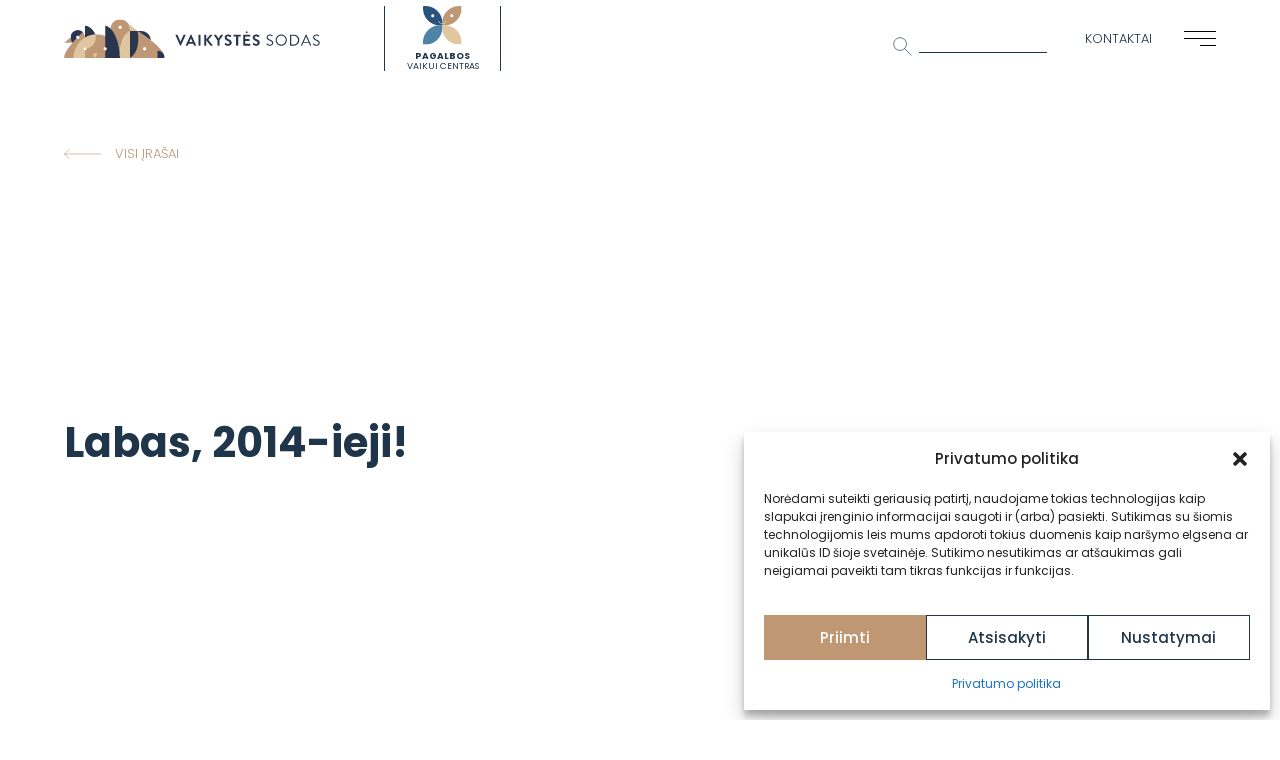

--- FILE ---
content_type: text/html; charset=UTF-8
request_url: https://vaikystes-sodas.lt/labas-2014-ieji/
body_size: 17450
content:
<!DOCTYPE html>
<html>  
	<head>		
        <meta charset="utf-8">
        <meta name="viewport" content="width=device-width,initial-scale=1">
				<title>
			Labas, 2014-ieji! | „Vaikystės sodas“		</title>		
		<meta property="og:description" content="&nbsp; Kažkaip įsijungiau tinklaraštį ir pradėjau rašyti, tai net nežinau, koks bus šis įrašas po tokios ilgos pertraukos. Problema, kurią turiu išspręsti" />
		<meta property="og:image" content="https://vaikystes-sodas.lt/wp-content/uploads/2022/06/VS_soc_visual.jpg"/>	
        <meta name="image" property="og:image:secure_url" content="https://vaikystes-sodas.lt/wp-content/uploads/2022/06/VS_soc_visual.jpg" />
				<style type="text/css">div[id^="wpcf7-f11458"] button.cf7mls_next {   }div[id^="wpcf7-f11458"] button.cf7mls_back {   }div[id^="wpcf7-f876"] button.cf7mls_next {   }div[id^="wpcf7-f876"] button.cf7mls_back {   }div[id^="wpcf7-f865"] button.cf7mls_next {   }div[id^="wpcf7-f865"] button.cf7mls_back {   }</style><meta name='robots' content='index, follow, max-image-preview:large, max-snippet:-1, max-video-preview:-1' />

	<!-- This site is optimized with the Yoast SEO plugin v26.7 - https://yoast.com/wordpress/plugins/seo/ -->
	<title>Labas, 2014-ieji! | „Vaikystės sodas“</title>
	<meta name="description" content="&nbsp; Kažkaip įsijungiau tinklaraštį ir pradėjau rašyti, tai net nežinau, koks bus šis įrašas po tokios ilgos pertraukos. Problema, kurią turiu išspręsti" />
	<link rel="canonical" href="https://vaikystes-sodas.lt/labas-2014-ieji/" />
	<meta property="og:locale" content="lt_LT" />
	<meta property="og:type" content="article" />
	<meta property="og:title" content="Labas, 2014-ieji! | „Vaikystės sodas“" />
	<meta property="og:description" content="&nbsp; Kažkaip įsijungiau tinklaraštį ir pradėjau rašyti, tai net nežinau, koks bus šis įrašas po tokios ilgos pertraukos. Problema, kurią turiu išspręsti" />
	<meta property="og:url" content="https://vaikystes-sodas.lt/labas-2014-ieji/" />
	<meta property="og:site_name" content="„Vaikystės sodas“" />
	<meta property="article:publisher" content="https://www.facebook.com/vaikystessodas/" />
	<meta property="article:published_time" content="2014-01-02T20:00:00+00:00" />
	<meta property="og:image" content="https://vaikystes-sodas.lt/wp-content/uploads/2022/06/VS_soc_visual.jpg" />
	<meta property="og:image:width" content="1200" />
	<meta property="og:image:height" content="630" />
	<meta property="og:image:type" content="image/jpeg" />
	<meta name="author" content="primaryheadmasteris" />
	<meta name="twitter:card" content="summary_large_image" />
	<meta name="twitter:label1" content="Written by" />
	<meta name="twitter:data1" content="primaryheadmasteris" />
	<meta name="twitter:label2" content="Est. reading time" />
	<meta name="twitter:data2" content="9 minutės" />
	<script type="application/ld+json" class="yoast-schema-graph">{"@context":"https://schema.org","@graph":[{"@type":"Article","@id":"https://vaikystes-sodas.lt/labas-2014-ieji/#article","isPartOf":{"@id":"https://vaikystes-sodas.lt/labas-2014-ieji/"},"author":{"name":"primaryheadmasteris","@id":"https://vaikystes-sodas.lt/#/schema/person/09d12a9579ef1b7c0ad4096ad170cf3e"},"headline":"Labas, 2014-ieji!","datePublished":"2014-01-02T20:00:00+00:00","mainEntityOfPage":{"@id":"https://vaikystes-sodas.lt/labas-2014-ieji/"},"wordCount":1798,"publisher":{"@id":"https://vaikystes-sodas.lt/#organization"},"articleSection":["Blogas"],"inLanguage":"lt-LT"},{"@type":"WebPage","@id":"https://vaikystes-sodas.lt/labas-2014-ieji/","url":"https://vaikystes-sodas.lt/labas-2014-ieji/","name":"Labas, 2014-ieji! | „Vaikystės sodas“","isPartOf":{"@id":"https://vaikystes-sodas.lt/#website"},"datePublished":"2014-01-02T20:00:00+00:00","description":"&nbsp; Kažkaip įsijungiau tinklaraštį ir pradėjau rašyti, tai net nežinau, koks bus šis įrašas po tokios ilgos pertraukos. Problema, kurią turiu išspręsti","breadcrumb":{"@id":"https://vaikystes-sodas.lt/labas-2014-ieji/#breadcrumb"},"inLanguage":"lt-LT","potentialAction":[{"@type":"ReadAction","target":["https://vaikystes-sodas.lt/labas-2014-ieji/"]}]},{"@type":"BreadcrumbList","@id":"https://vaikystes-sodas.lt/labas-2014-ieji/#breadcrumb","itemListElement":[{"@type":"ListItem","position":1,"name":"Home","item":"https://vaikystes-sodas.lt/"},{"@type":"ListItem","position":2,"name":"Naujienos","item":"https://vaikystes-sodas.lt/naujienos/"},{"@type":"ListItem","position":3,"name":"Labas, 2014-ieji!"}]},{"@type":"WebSite","@id":"https://vaikystes-sodas.lt/#website","url":"https://vaikystes-sodas.lt/","name":"VAIKYSTĖS SODAS","description":"Dr. A. Landsbergienės sistema","publisher":{"@id":"https://vaikystes-sodas.lt/#organization"},"potentialAction":[{"@type":"SearchAction","target":{"@type":"EntryPoint","urlTemplate":"https://vaikystes-sodas.lt/?s={search_term_string}"},"query-input":{"@type":"PropertyValueSpecification","valueRequired":true,"valueName":"search_term_string"}}],"inLanguage":"lt-LT"},{"@type":"Organization","@id":"https://vaikystes-sodas.lt/#organization","name":"Vaikystės sodas","url":"https://vaikystes-sodas.lt/","logo":{"@type":"ImageObject","inLanguage":"lt-LT","@id":"https://vaikystes-sodas.lt/#/schema/logo/image/","url":"https://vaikystes-sodas.lt/wp-content/uploads/2021/08/VS.svg","contentUrl":"https://vaikystes-sodas.lt/wp-content/uploads/2021/08/VS.svg","width":1,"height":1,"caption":"Vaikystės sodas"},"image":{"@id":"https://vaikystes-sodas.lt/#/schema/logo/image/"},"sameAs":["https://www.facebook.com/vaikystessodas/","https://www.youtube.com/user/vaikystessodas","https://www.linkedin.com/company/vaikystes-sodas","https://www.instagram.com/vaikystessodas/"]},{"@type":"Person","@id":"https://vaikystes-sodas.lt/#/schema/person/09d12a9579ef1b7c0ad4096ad170cf3e","name":"primaryheadmasteris","url":"https://vaikystes-sodas.lt/author/primaryheadmasteris/"}]}</script>
	<!-- / Yoast SEO plugin. -->


<link rel="alternate" title="oEmbed (JSON)" type="application/json+oembed" href="https://vaikystes-sodas.lt/wp-json/oembed/1.0/embed?url=https%3A%2F%2Fvaikystes-sodas.lt%2Flabas-2014-ieji%2F&#038;lang=lt" />
<link rel="alternate" title="oEmbed (XML)" type="text/xml+oembed" href="https://vaikystes-sodas.lt/wp-json/oembed/1.0/embed?url=https%3A%2F%2Fvaikystes-sodas.lt%2Flabas-2014-ieji%2F&#038;format=xml&#038;lang=lt" />
<style id='wp-img-auto-sizes-contain-inline-css' type='text/css'>
img:is([sizes=auto i],[sizes^="auto," i]){contain-intrinsic-size:3000px 1500px}
/*# sourceURL=wp-img-auto-sizes-contain-inline-css */
</style>
<style id='wp-emoji-styles-inline-css' type='text/css'>

	img.wp-smiley, img.emoji {
		display: inline !important;
		border: none !important;
		box-shadow: none !important;
		height: 1em !important;
		width: 1em !important;
		margin: 0 0.07em !important;
		vertical-align: -0.1em !important;
		background: none !important;
		padding: 0 !important;
	}
/*# sourceURL=wp-emoji-styles-inline-css */
</style>
<style id='wp-block-library-inline-css' type='text/css'>
:root{--wp-block-synced-color:#7a00df;--wp-block-synced-color--rgb:122,0,223;--wp-bound-block-color:var(--wp-block-synced-color);--wp-editor-canvas-background:#ddd;--wp-admin-theme-color:#007cba;--wp-admin-theme-color--rgb:0,124,186;--wp-admin-theme-color-darker-10:#006ba1;--wp-admin-theme-color-darker-10--rgb:0,107,160.5;--wp-admin-theme-color-darker-20:#005a87;--wp-admin-theme-color-darker-20--rgb:0,90,135;--wp-admin-border-width-focus:2px}@media (min-resolution:192dpi){:root{--wp-admin-border-width-focus:1.5px}}.wp-element-button{cursor:pointer}:root .has-very-light-gray-background-color{background-color:#eee}:root .has-very-dark-gray-background-color{background-color:#313131}:root .has-very-light-gray-color{color:#eee}:root .has-very-dark-gray-color{color:#313131}:root .has-vivid-green-cyan-to-vivid-cyan-blue-gradient-background{background:linear-gradient(135deg,#00d084,#0693e3)}:root .has-purple-crush-gradient-background{background:linear-gradient(135deg,#34e2e4,#4721fb 50%,#ab1dfe)}:root .has-hazy-dawn-gradient-background{background:linear-gradient(135deg,#faaca8,#dad0ec)}:root .has-subdued-olive-gradient-background{background:linear-gradient(135deg,#fafae1,#67a671)}:root .has-atomic-cream-gradient-background{background:linear-gradient(135deg,#fdd79a,#004a59)}:root .has-nightshade-gradient-background{background:linear-gradient(135deg,#330968,#31cdcf)}:root .has-midnight-gradient-background{background:linear-gradient(135deg,#020381,#2874fc)}:root{--wp--preset--font-size--normal:16px;--wp--preset--font-size--huge:42px}.has-regular-font-size{font-size:1em}.has-larger-font-size{font-size:2.625em}.has-normal-font-size{font-size:var(--wp--preset--font-size--normal)}.has-huge-font-size{font-size:var(--wp--preset--font-size--huge)}.has-text-align-center{text-align:center}.has-text-align-left{text-align:left}.has-text-align-right{text-align:right}.has-fit-text{white-space:nowrap!important}#end-resizable-editor-section{display:none}.aligncenter{clear:both}.items-justified-left{justify-content:flex-start}.items-justified-center{justify-content:center}.items-justified-right{justify-content:flex-end}.items-justified-space-between{justify-content:space-between}.screen-reader-text{border:0;clip-path:inset(50%);height:1px;margin:-1px;overflow:hidden;padding:0;position:absolute;width:1px;word-wrap:normal!important}.screen-reader-text:focus{background-color:#ddd;clip-path:none;color:#444;display:block;font-size:1em;height:auto;left:5px;line-height:normal;padding:15px 23px 14px;text-decoration:none;top:5px;width:auto;z-index:100000}html :where(.has-border-color){border-style:solid}html :where([style*=border-top-color]){border-top-style:solid}html :where([style*=border-right-color]){border-right-style:solid}html :where([style*=border-bottom-color]){border-bottom-style:solid}html :where([style*=border-left-color]){border-left-style:solid}html :where([style*=border-width]){border-style:solid}html :where([style*=border-top-width]){border-top-style:solid}html :where([style*=border-right-width]){border-right-style:solid}html :where([style*=border-bottom-width]){border-bottom-style:solid}html :where([style*=border-left-width]){border-left-style:solid}html :where(img[class*=wp-image-]){height:auto;max-width:100%}:where(figure){margin:0 0 1em}html :where(.is-position-sticky){--wp-admin--admin-bar--position-offset:var(--wp-admin--admin-bar--height,0px)}@media screen and (max-width:600px){html :where(.is-position-sticky){--wp-admin--admin-bar--position-offset:0px}}
/*wp_block_styles_on_demand_placeholder:696bdff357c0f*/
/*# sourceURL=wp-block-library-inline-css */
</style>
<style id='classic-theme-styles-inline-css' type='text/css'>
/*! This file is auto-generated */
.wp-block-button__link{color:#fff;background-color:#32373c;border-radius:9999px;box-shadow:none;text-decoration:none;padding:calc(.667em + 2px) calc(1.333em + 2px);font-size:1.125em}.wp-block-file__button{background:#32373c;color:#fff;text-decoration:none}
/*# sourceURL=/wp-includes/css/classic-themes.min.css */
</style>
<link rel='stylesheet' id='cf7mls-css' href='https://vaikystes-sodas.lt/wp-content/plugins/cf7-multi-step/assets/frontend/css/cf7mls.css?ver=2.7.9' type='text/css' media='all' />
<link rel='stylesheet' id='cf7mls_animate-css' href='https://vaikystes-sodas.lt/wp-content/plugins/cf7-multi-step/assets/frontend/animate/animate.min.css?ver=2.7.9' type='text/css' media='all' />
<link rel='stylesheet' id='contact-form-7-css' href='https://vaikystes-sodas.lt/wp-content/plugins/contact-form-7/includes/css/styles.css?ver=6.1.4' type='text/css' media='all' />
<link rel='stylesheet' id='cmplz-general-css' href='https://vaikystes-sodas.lt/wp-content/plugins/complianz-gdpr/assets/css/cookieblocker.min.css?ver=1767871187' type='text/css' media='all' />
<link rel='stylesheet' id='w3-css' href='https://vaikystes-sodas.lt/wp-content/themes/kabinet/assets/css/w3.css?ver=6.9' type='text/css' media='all' />
<link rel='stylesheet' id='font-css' href='https://fonts.googleapis.com/css2?family=Poppins%3Aital%2Cwght%400%2C300%3B0%2C400%3B0%2C500%3B0%2C700%3B1%2C300&#038;display=swap&#038;ver=all' type='text/css' media='all' />
<link rel='stylesheet' id='aoscss-css' href='https://unpkg.com/aos@next/dist/aos.css?ver=all' type='text/css' media='all' />
<link rel='stylesheet' id='owlcss-css' href='https://vaikystes-sodas.lt/wp-content/themes/kabinet/assets/css/owl.carousel.min.css?ver=6.9' type='text/css' media='all' />
<link rel='stylesheet' id='magnific-css' href='https://vaikystes-sodas.lt/wp-content/themes/kabinet/assets/css/magnific-popup.css?ver=6.9' type='text/css' media='all' />
<link rel='stylesheet' id='main-css-css' href='https://vaikystes-sodas.lt/wp-content/themes/kabinet/assets/css/sodas.css?v=1768677363&#038;ver=6.9' type='text/css' media='all' />
<link rel='stylesheet' id='cf7cf-style-css' href='https://vaikystes-sodas.lt/wp-content/plugins/cf7-conditional-fields/style.css?ver=2.6.7' type='text/css' media='all' />
<script type="text/javascript" src="https://vaikystes-sodas.lt/wp-content/themes/kabinet/assets/js/jquery-3.5.1.min.js?ver=6.9" id="jquery-js"></script>
<script type="text/javascript" src="https://unpkg.com/aos@next/dist/aos.js?ver=6.9" id="aosjs-js"></script>
<script type="text/javascript" src="https://vaikystes-sodas.lt/wp-content/themes/kabinet/assets/js/jquery.magnific-popup.js?ver=6.9" id="mgaljs-js"></script>
<script type="text/javascript" src="https://cdnjs.cloudflare.com/ajax/libs/lottie-web/5.7.13/lottie.min.js?ver=6.9" id="lottiejs-js"></script>
<script type="text/javascript" src="https://vaikystes-sodas.lt/wp-content/themes/kabinet/assets/js/owl.carousel.min.js?ver=6.9" id="owljs-js"></script>
<script type="text/javascript" src="https://vaikystes-sodas.lt/wp-content/themes/kabinet/assets/js/js.cookie.min.js?ver=1768677363" id="js_cookie-js"></script>
<script type="text/javascript" src="https://vaikystes-sodas.lt/wp-content/themes/kabinet/assets/js/svg.min.js?ver=6.9" id="svgjs-js"></script>
<script type="text/javascript" src="https://vaikystes-sodas.lt/wp-content/themes/kabinet/assets/js/sodas.js?v=1768677363&amp;ver=1" id="js_main-js"></script>
<script type="text/javascript" id="news_scripts-js-extra">
/* <![CDATA[ */
var news_filter_params = {"ajaxurl":"https://vaikystes-sodas.lt/wp-admin/admin-ajax.php","posts":"{\"post_type\":\"post\",\"error\":\"\",\"m\":\"\",\"p\":0,\"post_parent\":\"\",\"subpost\":\"\",\"subpost_id\":\"\",\"attachment\":\"\",\"attachment_id\":0,\"name\":\"\",\"pagename\":\"\",\"page_id\":0,\"second\":\"\",\"minute\":\"\",\"hour\":\"\",\"day\":0,\"monthnum\":0,\"year\":0,\"w\":0,\"category_name\":\"\",\"tag\":\"\",\"cat\":\"\",\"tag_id\":\"\",\"author\":\"\",\"author_name\":\"\",\"feed\":\"\",\"tb\":\"\",\"paged\":0,\"meta_key\":\"\",\"meta_value\":\"\",\"preview\":\"\",\"s\":\"\",\"sentence\":\"\",\"title\":\"\",\"fields\":\"all\",\"menu_order\":\"\",\"embed\":\"\",\"category__in\":[],\"category__not_in\":[],\"category__and\":[],\"post__in\":[],\"post__not_in\":[],\"post_name__in\":[],\"tag__in\":[],\"tag__not_in\":[],\"tag__and\":[],\"tag_slug__in\":[],\"tag_slug__and\":[],\"post_parent__in\":[],\"post_parent__not_in\":[],\"author__in\":[],\"author__not_in\":[],\"search_columns\":[],\"tax_query\":[{\"taxonomy\":\"language\",\"field\":\"term_taxonomy_id\",\"terms\":[5],\"operator\":\"IN\"}],\"update_post_term_cache\":true,\"ignore_sticky_posts\":false,\"suppress_filters\":false,\"cache_results\":true,\"update_menu_item_cache\":false,\"lazy_load_term_meta\":true,\"update_post_meta_cache\":true,\"posts_per_page\":10,\"nopaging\":false,\"comments_per_page\":\"50\",\"no_found_rows\":false,\"taxonomy\":\"language\",\"term_id\":5,\"order\":\"DESC\"}","current_page":"1","max_page":"236"};
//# sourceURL=news_scripts-js-extra
/* ]]> */
</script>
<script type="text/javascript" src="https://vaikystes-sodas.lt/wp-content/themes/kabinet/assets/js/news05.js?ver=6.9" id="news_scripts-js"></script>
<link rel="EditURI" type="application/rsd+xml" title="RSD" href="https://vaikystes-sodas.lt/xmlrpc.php?rsd" />
<meta name="generator" content="WordPress 6.9" />
<link rel='shortlink' href='https://vaikystes-sodas.lt/?p=8698' />
			<style>.cmplz-hidden {
					display: none !important;
				}</style><link rel="icon" href="https://vaikystes-sodas.lt/wp-content/uploads/2021/08/cropped-vaikystes_sodas_fav-32x32.png" sizes="32x32" />
<link rel="icon" href="https://vaikystes-sodas.lt/wp-content/uploads/2021/08/cropped-vaikystes_sodas_fav-192x192.png" sizes="192x192" />
<link rel="apple-touch-icon" href="https://vaikystes-sodas.lt/wp-content/uploads/2021/08/cropped-vaikystes_sodas_fav-180x180.png" />
<meta name="msapplication-TileImage" content="https://vaikystes-sodas.lt/wp-content/uploads/2021/08/cropped-vaikystes_sodas_fav-270x270.png" />
		<link rel="shortcut icon" href="https://vaikystes-sodas.lt/wp-content/uploads/2021/08/vaikystes_sodas_fav.png">
	</head> 
    <body>	
		<header>
			<div class="logo-container inline-wrap">
				<a class="logo" href="https://vaikystes-sodas.lt">
					<img class="svg" src="https://vaikystes-sodas.lt/wp-content/uploads/2021/08/VS.svg" alt="„Vaikystės sodas“">
				</a>
									<a class="logo-extra img-container hide-small hide-medium" href="https://pagalbosvaikuicentras.lt/" target="_blank">
						<img class="svg" src="https://vaikystes-sodas.lt/wp-content/uploads/2022/06/pvc_logo.svg" alt="„Vaikystės sodas“">
						<div class="extra-logo-title">
							<p><strong>Pagalbos</strong><br />
vaikui centras</p>
						</div>
					</a>
							</div>
			<div class="header-menu-wrap">
				<div class="search-wrap hide-small">
					<img class="svg" alt="„Vaikystės sodas“" src="https://vaikystes-sodas.lt/wp-content/uploads/2021/08/search.svg">
					<span>
						<form role="search" method="get" id="searchform" class="searchform" action="https://vaikystes-sodas.lt/">
				<div>
					<label class="screen-reader-text" for="s">Ieškoti:</label>
					<input type="text" value="" name="s" id="s" />
					<input type="submit" id="searchsubmit" value="Paieška" />
				</div>
			</form>					</span>
				</div>
								<a class="header-contact hide-small smallfont" href="https://vaikystes-sodas.lt/kontaktai/">
					Kontaktai				</a>
				<div class="menu-button">
					<span></span>
					<span></span>
					<span></span>
				</div>
			</div>			
			<div class="menu-wrap">
				<div class="menu-container">
					<div class="left medititlefont">
						<div class="menu-main-menu-lt-container"><ul id="menu-main-menu-lt" class="menu"><li id="menu-item-26" class="menu-item menu-item-type-post_type menu-item-object-page menu-item-26"><a href="https://vaikystes-sodas.lt/apie/">Apie mus</a></li>
<li id="menu-item-32" class="menu-item menu-item-type-post_type menu-item-object-page menu-item-32"><a href="https://vaikystes-sodas.lt/ugdymas/">Ugdymas</a></li>
<li id="menu-item-29" class="menu-item menu-item-type-post_type menu-item-object-page menu-item-29"><a href="https://vaikystes-sodas.lt/informacija-tevams/">Informacija tėvams</a></li>
<li id="menu-item-872" class="menu-item menu-item-type-post_type menu-item-object-page menu-item-872"><a href="https://vaikystes-sodas.lt/registracija/">Registracija</a></li>
<li id="menu-item-27" class="menu-item menu-item-type-post_type menu-item-object-page menu-item-27"><a href="https://vaikystes-sodas.lt/bendruomenes-knyga/">Bendruomenės knyga</a></li>
<li id="menu-item-31" class="menu-item menu-item-type-post_type menu-item-object-page current_page_parent menu-item-31"><a href="https://vaikystes-sodas.lt/naujienos/">Naujienos</a></li>
<li id="menu-item-871" class="menu-item menu-item-type-post_type menu-item-object-page menu-item-871"><a href="https://vaikystes-sodas.lt/karjera/">Karjera</a></li>
<li id="menu-item-28" class="menu-item menu-item-type-post_type menu-item-object-page menu-item-28"><a href="https://vaikystes-sodas.lt/blogas/">Blogas</a></li>
<li id="menu-item-30" class="menu-item menu-item-type-post_type menu-item-object-page menu-item-30"><a href="https://vaikystes-sodas.lt/kontaktai/">Kontaktai</a></li>
</ul></div>												<div class="social-wrap inline-wrap">
                                                            <a class="social-icon" href="https://www.facebook.com/vaikystessodas/" target="_blank">
                                    <img alt="„Vaikystės sodas“" src="https://vaikystes-sodas.lt/wp-content/uploads/2021/08/fb.svg">
                                </a>                                
                                                            <a class="social-icon" href="https://www.youtube.com/user/vaikystessodas" target="_blank">
                                    <img alt="„Vaikystės sodas“" src="https://vaikystes-sodas.lt/wp-content/uploads/2021/08/youtube.svg">
                                </a>                                
                                                            <a class="social-icon" href="https://www.linkedin.com/company/vaikystes-sodas" target="_blank">
                                    <img alt="„Vaikystės sodas“" src="https://vaikystes-sodas.lt/wp-content/uploads/2022/05/linkedin.svg">
                                </a>                                
                                                            <a class="social-icon" href="https://www.instagram.com/vaikystessodas/" target="_blank">
                                    <img alt="„Vaikystės sodas“" src="https://vaikystes-sodas.lt/wp-content/uploads/2022/05/ig.svg">
                                </a>                                
                                                    </div>
													<div class="logo-extra-wrap">
																	<a class="logo-extra img-container hide-large" href="https://pagalbosvaikuicentras.lt/" target="_blank">
										<img class="svg" src="https://vaikystes-sodas.lt/wp-content/uploads/2022/06/pvc_logo.svg" alt="„Vaikystės sodas“">
										<div class="extra-logo-title">
											<p><strong>Pagalbos</strong><br />
vaikui centras</p>
										</div>
									</a>
																	</div>
											</div>
					<div id="menu-cat"></div>
				</div>
            </div>
		</header>
		<main><div class="sub-page inner-news">
    <div class="intro-scroll half-wrap inline-wrap">
        <div class="left">    
                   
            <a class="more-link return" href="https://vaikystes-sodas.lt/blogas/" data-aos="fade-up" data-aos-delay="500" data-aos-duration="1000">
                <img class="svg" alt="„Vaikystės sodas“" src="https://vaikystes-sodas.lt/wp-content/uploads/2021/08/rodykle-atgal.svg">
                <p class="extrasmallfont">
                    Visi įrašai                </p>                
            </a>
            <div class="page-title largefont" data-aos="fade-up" data-aos-delay="0" data-aos-duration="1000">
                Labas, 2014-ieji!            </div>
            <div class="extrasmallfont news-date" data-aos="fade-up" data-aos-delay="250" data-aos-duration="1000">
                2014 01 02            </div>
        </div>
        <div class="right">
            <div class="news-cover-image" style="background-image:url();">                
                            </div>
                    </div>
    </div>
    <div class="news-main-content smallfont" data-aos="fade-up" data-aos-delay="0" data-aos-duration="1000">
        <p style="text-align:justify">&nbsp;</p>
<p style="text-align:justify">Kažkaip įsijungiau tinklaraštį ir pradėjau rašyti, tai net nežinau, koks bus šis įrašas po tokios ilgos pertraukos. Problema, kurią turiu išspręsti &#8211; kaip padaryti, kad man rašyti įrašus būtų lengva. Nes dabar sistema yra tokia, kad ir įrašus rašyti, ir nuotraukas kelti yra ganėtinai sudėtinga, o aš jau supratau save esant <em>vieno langelio</em> žmogumi (jeigu man reikia daug žingsnių, tai aš tiesiog išvis to veiksmo neatlieku). O rašyti paskatino tai, kad viena bendradarbė atsiuntė nuorodą į mano pernai metų pamąstymus, ką norėčiau daryti 2013 metais, o aš kaip tik skaičiau <a href="http://www.huffingtonpost.com/2014/01/02/conversation-with-yourself_n_4469162.html?ncid=edlinkusaolp00000009">straipsnį</a> apie tai, ko reikėtų atsisakyti 2014 metais. Straipsnis sukėlė minčių, atsiųstas įrašas priminė apie merdintį tinklaraštį ir&#8230;sėdau rašyti. Nes šie metai bus dar įdomesni, nei 2013. Just wait.</p>
<p style="text-align:justify">1. Ne svajokite apie atostogas, o susidėliokite darbus ir lėšas taip, kad galėtumėte atostogauti. Aš &#8211; kai prasidėjo VS istorija &#8211; vis galvojau, kad atostogos &#8211;<em> nesąmonė</em>, kad jos mane atitraukia nuo to, ką man taip patinka daryti. Ir štai perskaičiau straipsnį, kuriame vienas verslininkas pasakojo, kad jis atostogauti važiuoja ten, kur gali atlikti ir darbo reikalų. Arba, kitaip tariant, važiuoja į komandiruotę, kur dar ir pasidžiaugia aplinka, ty ne tik oro uostas-viešbutis-konferencijų salė (biuras). Tada pradėjau taip daryti ir aš. Štai ir visai neseniai lėktuve perskaičiau <a href="http://www.virgin.com/richard-branson/books/like-a-virgin">R.Branson&#8217;o knygą</a>, kurioje jis irgi rašė apie tai, kad derina darbą ir poilsį, o iš esmės darbas jam yra atostogos. Akivaizdu, kad tokių yra daug. 2013 metais turiu daug profesinių-asmeninių įspūdžių iš profesinių kelionių, kurių metu pasidžiaugiau ir gyvenimu. Bent jau šiuo metu esu įtikėjusi, kad tai yra labai efektyvu, nes tiesiog atostogauti&#8230;manau, kad nelabai man.</p>
<p style="text-align:justify">Ir dar. Dauguma svajoja apie kažkokias nerealias atostogas. Žinoma, kad svajoti reikia, bet šiaip ne svajokite apie kažkokias X atostogas X metais, bet sugalvokite, ką galite padaryti čia ir dabar, kad gerai jaustumėtės, kad neperdegtumėte. Be to, juk dabar net pagal įstatymą jeigu trejus metus neatostogausite &#8211; prarasite sukauptas dienas. Vadinasi, kai pamatysite išparduodamus bilietus į Milaną, o jau šimtą metų norėjote skristi į Italiją &#8211; nusipirkite bilietus. Bent jau man visus kartus, kai taip padariau, pasiteisino.</p>
<p style="text-align:justify">2. Ne burbėkite, o kalbėkite. Tai buvo vienas svarbiausių tikslų 2013aisiais Vaikystės Sode &#8211; pradėti mąstyti ir elgtis pozityviai, o ne negatyviai. Nes taip lengva pradėti kalbėti neigiamai apie kolegę, apie vadovę, apie įvykius, apie taisykles, apie&#8230;viską. Mes Sodelyje turėjome mokymus, kurių metu lektorius papasakojo apie žmogaus kuriamas istorijas. T.y., kai mums trūksta informacijos, mes pradedame kurti istorijas. Ir tos istorijos, deja, būna ne teigiamos. Jos dažniausiai būna neigiamos: &#8222;Ji(s) tyčia taip padarė&#8221;; &#8222;Čia taip specialiai, kad man&#8230;&#8221;; &#8222;Niekur kitur taip nėra&#8230;&#8221; ir pan. Ir taip pamažu, bet užtikrintai skęstame negatyvumo liūne &#8211; iš jo ištrūkti yra tikrai nelengva. Kad nebūtų kuriamos istorijos, reikia kalbėti ir kalbėtis. Pavyzdžiui, ne laukti kol pratrūksite, nes kolega VISADA kažką daro ne taip, bet tiesiog pasakyti kolegai, jei jus kažkas erzina, jei norėtumėte, kad kažkas pasikeistų. Ir dar reikia išmokti paklausti, jei nesuprantame, jei trūksta informacijos. Nes mes tikrai dažnai darome klaidą: nežinome atsakymų ir vietoj to, kad paklaustumėme, prikuriame visokiausių istorijų. O kartais tiesiog paprasčiausiai paklausus, gyvenimas taaaip palengvėja. Trumpai drūtai: jeigu turite klausimą, tai arba užduodate ir gaunate atsakymą, arba pamirštate ir judate tolyn, o ne burbate. Paskelbkime šiuos metus NE-burbėjimo metais, ok?</p>
<p style="text-align:justify">3. Neapsiimkite darbų, kurių nepadarysite. Bent jau aš vis padarau tą klaidą. Tiksliau, apsiimu, o po to per naktis dirbu. Žinoma, kartais gyvenimas tiesiog pasiūlo &nbsp;daug ir niekaip negali atsisakyti: norisi daryti viską, ką gyvenimas pasiūlo. Visai neseniai skaičiau straipsnį, kad geriausia, jei žmogus miega &nbsp;6val15min (bent). Ir jei nuolat trūksta miego, gali net<em><a href="http://en.wikipedia.org/wiki/Bipolar_disorder"> bipolar</a></em> prisišaukti (man tai net juokas suėmė, nes ir mažai miegu, ir dar <a href="Austejos-blogas/23andMe-genetiniu-tyrimu-laboratorija./16866">genetiškai esu linkusi į šį gėrį</a>). Iš tiesų tai su miegu nieko stebuklingo nežadu, nes &#8211; jeigu reikės kokią idėją užrašyti &#8211; net norėdama neužmigsiu (sakau iš patirties). Bet tiesiog tikrai nuoširdžiai noriu ne(be)apsiimti darbų, kurių akivaizdu, kad arba nepadarysiu, arba tikrai jie net negali būti kokybiškai padaryti, nes darysiu net tų kelių miego valandų sąskaita.</p>
<p style="text-align:justify">4. Vienas labiausiai nervinančių dalykų yra kai žmonės sako, kad neturi laiko skaityti. Man norisi įsmegti į tą žmogų žvilgsnį ir išrėžti: <em>tiesiog pripažink, kad nenori</em>! Nes jeigu nors truputėlį nori, tai skaityti tikrai galima atrasti, kada. Be to, turite laiko žiūrėti kažkokį idiotišką filmą/serialą/laidą. Turite laiko pliurpti telefonu valandų valandas. Turite laiko išsiurbti namus. Turite laiko apkalbėti kolegą, kuri(s) sunervino. Vat dabar sudėkite visą tą laiką ir turėsite jo DAUG gerai knygai. O skaitymas&#8230;skaitymas yra visiškai nerealiai naudingas. Yra dejuojančių, kad patiria per daug streso ir nori atsipalaiduoti, o lengviausia atsipalaiduoti prie teliko, o ne su knyga. <a href="http://www.huffingtonpost.com/2013/10/12/health-benefits-reading_n_4081258.html">Think again</a>. <a href="http://www.lifehack.org/articles/lifestyle/10-benefits-reading-why-you-should-read-everyday.html">And again</a>.</p>
<p style="text-align:justify">5. Kiekvienais metais vis pagalvoju, kad noriu labiau įsitraukti į visuomeninę veiklą. Ir apskritai į tokią empatišką-emociškai-intelektinę. Bet į tokią konkrečią. Dar nesuformulavau tiksliai, kokią, bet žinau, kad gervių ir tulpių nelankstysiu. Beje, tai, pasirodo, yra <a href="http://www.oprah.com/health/Scientific-Proof-That-Charitable-Giving-Improves-Your-Health_1">gerai ir sveikatai</a>. (Nors aš šiaip nesergu). Prieš Kalėdas mano vėžiu susirgusi draugė užvažiavo pas mane į biurą ir pasakojo, kaip pildė daug vaikų svajonių. Kadangi prisiminiau, kad mes jau esame diskutavę apie šiuos dalykus (tai, ką, pavyzdžiui, galėtų daryti ir Vaikystės Sodas kaip organizacija), pagalvojau, kad dabar reikia tiesiog imti ir vieną iš idėjų įgyvendinti.</p>
<p style="text-align:justify">O dabar konkrečiai. Pasižiūrėjau, <a href="Austejos-blogas/Apie-tai-ka-noreciau-daryti-2013-aisiais-metais./16860/">ką norėjau padaryti pernai</a>.</p>
<p style="text-align:justify">1 &#8211; yra. Jeigu ko ir neimu į širdį, tai tikrai išmokau reaguoti į bjaurius komentarus. Kadangi anksčiau buvau <em>labai gera mergaitė</em>, tai net tų, kurie rašydavo šlykščius komentarus, neblokuodavau. Praeitas etapas. Prieš porą savaičių net ir FB paskyroje <em>užbaninau</em> keletą tokių &#8222;draugų&#8221;. Ir nė nemirktelėjau. Tiesiog gyvenimas per trumpas, kad net akimirksnį murkdyčiausi jų pilamose srutose. Savo erdvėje noriu draugų ir konstruktyvių diskusijų. Ir tai, manau, normalu.</p>
<p style="text-align:justify">2 &#8211; yra. Didžiausias, nuostabiausias, smagiausiais, iššūkiškiausias, įdomiausias dalykas šiemet.</p>
<p style="text-align:justify">3 &#8211; nėra. Akivaizdu, kad esu beviltiška. Ar nebebandysiu? Bandysiu! Bet jau žadėti nieko ne(be)siruošiu.</p>
<p style="text-align:justify">4 &#8211; didelis progresas. Vis dar pasitaiko, bet iš esmės progresas nerealus. Kaip to pavyko pasiekti? Skaičiau patarimus: ir rimtus, ir ne visai rimtus, bet į visus rimtai žiūrėjau ir sąmoningai stengiausi nebeatidėlioti. Palyginus su 2012, tikrai buvo geriau. Spaudžiu sau dešinę.</p>
<p style="text-align:justify">5 &#8211; nėra. Bet nepasakyčiau, kad neskaudėjo širdies. Skaudėjo. Nes noriu rašyti apie švietimą. Noriu rašyti apie tėvystę/motinystę. Noriu rašyti. Mano tinklaraštis kažkiek persikėlė į FB, bet realiai visą laiką galvojau, kad reikia kažkaip jį reanimuoti. Tai 2013 pavadinčiau sirpimo metais. Tiesiog tokio, kokį rašiau anksčiau, rašyti nebenorėjau, o naujai idėjai reikėjo laiko prisirpti. Sirpo sirpo ir&#8230;</p>
<p style="text-align:justify">6 &#8211; didelis progresas. didelis. didelis. didelis. Ir dar supratau vieną dalyką, kad tai, kas buvo surašyta čia, nėra baigtinis dalykas, t.y., rezultato kaip ir neįmanoma pasiekti, nes kiekvieną dieną sau tą primeni ir sieki. sieki. sieki. <strong>Tai &#8211; procesas</strong>. Ir noriu pasidžiaugti, kad vis labiau jį valdau. Prioritetizuodama. Sakydama &#8222;ne&#8221; veiklai, kuri nepadeda man siekti užsibrėžtų tikslų.</p>
<p style="text-align:justify">Ir dar. Vaikystės Sode įgyvendinome iš esmės viską, ką buvome užsibrėžę. Be galo didžiuojuosi savo komanda! Realiai &#8211; nereali komanda. Galėčiau dienų dienas pasakoti apie visus nuostabius žmones, kurie dirba VS ir ypač tuos, su kuriais man tenka daug bendrauti. Mes vis pajuokaujame, kad esame it sekta. Bet tokia gerulė. Šiandien darėme tokį pratimą, apie kurį sužinojau ir be galo norėjau išbandyti. Ir tiek gražių žodžių vieni apie kitus pasakėme, kad tiesiog svaigulys. Matote,mes kitiems vis sakome, kad būtų pozityvūs, kad pastebėtų gerus dalykus ir pan., o patys dažnai to nedarome. <em>Walk the talk</em> sako mano draugai amerikiečiai. Tai va mes ir pradėjome tą intensyviai daryti. Ta proga papasakosiu ir apie vienus personalo mokymus, kuriuose teko dalyvauti 2013 metais. Tai va per juos ir papasakojo tokią istoriją su moralu: jeigu darbovietėje yra 19 darbuotojų, kurie yra tokie, kad nuolat dėl visko burba ir skundžiasi, ir ateina vienas, kuris vis bando pakelti visiems nuotaiką, sakyti, kad nėra taip blogai, šypsosi, skatina visus šypsotis ir įžvelgti teigiamus dalykus, tai&#8230;anksčiau ar vėliau jis nusėda, nes tiesiog pritrūksta <em>parako</em> nuolat visus tempti už ausų. &nbsp;Jeigu darbovietėje yra &nbsp;19 darbuotojų, kurie iš esmės yra patenkinti, stengiasi įžvelgti teigiamus dalykus, susiburia, kai reikia, padeda vieni kitiems ir pan, ir staiga ateina toks, kuriam viskas blogai, kuris tik burba ir burba, kuris apkalba, kuriam vis atrodo, kad jį išnaudoja ir pan, tai&#8230;anksčiau ar vėliau bent jau kai kurie iš tų &nbsp;19 pradeda abejoti, ar jau tikrai taip jau gerai yra šiame darbe. Įsivaizduojate?!?!? Man tai čia buvo tikrai nauja, kad neigiama nuotaika ir atmosfera yra tokia galinga jėga. Ai, ir dar pasakė, kad neigiama žinia mes pasidaliname vidutiniškai su 20 žmonių (na, jei kas nors manome, kad yra<em> kvailys</em> arba kad nepatiko spektaklis ir pan.), o teigiama (kad kas nors tikrai yra vertas pagyros arba vėlgi, pavyzdžiui, kad labai patiko spektaklis) &#8211; tik su vidutiniškai 2 žmonėmis. Ar jūs girdite?!?! 2!!!!! Tai va taip yra su tais burbekliais, zyzekliais ir viskuo nepatenkintais &#8211; jie gali &nbsp;net ir nuostabiausioje vietoje sukurti jausmą, kad vis dėlto nėra jau taip gerai ir <em>nėr čia ko</em> džiaugtis. Daug geriau sėdėti susiraukus ir burbėti. Grįžtant prie VS tai džiaugiuosi, kad mes kuriame pozityvią komandą. Ir dar. Kai buvau Emocinio intelekto konferencijoje Vašingtone (D.C.) ten irgi viena profesorė kalbėjo apie pozityvų mąstymą ir pasakė frazę, kurią dabar ir aš kartoju: &#8222;If you can&#8217;t make it &#8211; FAKE IT&#8221;. Ta prasme, kad jei negali mąstyti pozityviai, tai prisiversk. Po kurio laiko pradėsi natūraliai mąstyti pozityviai. O tai, <a href="http://www.dailymail.co.uk/sciencetech/article-2156431/Why-optimists-usually-win-Simply-thinking-positive-thoughts-lead-people-overcome-tough-challenges.html">pasirodo, apsimoka visomis prasmėmis</a>.</p>
<p style="text-align:justify">Toks truputį minčių kratinys, bet tai tik todėl, kad, atrodo, <a href="http://www.hichinese.org/hoover-dam-tour-destination/">Hoover užtvanka</a> prasiveržė. Tuoj krizių kontrolės centras imsis veiksmų, ir viskas bus ok.</p>
<p style="text-align:justify">Gražių jums 2014ųjų!</p>
    </div>
</div>
        </main>
		<footer>
      <div class="left extrasmallfont">
        <div class="footer-menu">
          <div class="menu-footer-menu-lt-container"><ul id="menu-footer-menu-lt" class="menu"><li id="menu-item-105" class="menu-item menu-item-type-post_type menu-item-object-page menu-item-105"><a href="https://vaikystes-sodas.lt/apie/">Apie mus</a></li>
<li id="menu-item-104" class="menu-item menu-item-type-post_type menu-item-object-page menu-item-104"><a href="https://vaikystes-sodas.lt/ugdymas/">Ugdymas</a></li>
<li id="menu-item-103" class="menu-item menu-item-type-post_type menu-item-object-page menu-item-103"><a href="https://vaikystes-sodas.lt/informacija-tevams/">Informacija tėvams</a></li>
<li id="menu-item-875" class="menu-item menu-item-type-post_type menu-item-object-page menu-item-875"><a href="https://vaikystes-sodas.lt/registracija/">Registracija</a></li>
<li id="menu-item-102" class="menu-item menu-item-type-post_type menu-item-object-page menu-item-102"><a href="https://vaikystes-sodas.lt/bendruomenes-knyga/">Bendruomenės knyga</a></li>
<li id="menu-item-106" class="menu-item menu-item-type-post_type menu-item-object-page current_page_parent menu-item-106"><a href="https://vaikystes-sodas.lt/naujienos/">Naujienos</a></li>
<li id="menu-item-874" class="menu-item menu-item-type-post_type menu-item-object-page menu-item-874"><a href="https://vaikystes-sodas.lt/karjera/">Karjera</a></li>
<li id="menu-item-101" class="menu-item menu-item-type-post_type menu-item-object-page menu-item-101"><a href="https://vaikystes-sodas.lt/blogas/">Blogas</a></li>
<li id="menu-item-100" class="menu-item menu-item-type-post_type menu-item-object-page menu-item-100"><a href="https://vaikystes-sodas.lt/kontaktai/">Kontaktai</a></li>
<li id="menu-item-108" class="menu-item menu-item-type-post_type menu-item-object-page menu-item-privacy-policy menu-item-108"><a rel="privacy-policy" href="https://vaikystes-sodas.lt/privatumo-politika/">Privatumo politika</a></li>
</ul></div>        </div>
        <div class="footer-contact-container">
          <div class="footer-contact-wrap inline-wrap">
            <div class="contactus-wrap">
              <div class="contactus-title titlefont">
                Susisiekite              </div>
              <div class="contactus-content">
                <div class="main-contacts">
                  <p>Administracija</p>
<p><a href="tel:+370 699 87949">+370 699 87949</a></p>
<p><a href="mailto:info@vaikystes-sodas.lt">info@vaikystes-sodas.lt</a></p>
<p>Darbo dienomis 08.30 &#8211; 17.30</p>
<p>PVM kodas LT100018285713</p>
                </div>
              </div>
            </div>
            <div class="contactus-wrap footer-social">
              <div class="contactus-title titlefont">
                Sekite mus              </div>
              <div class="contactus-content">
                <div class="main-contacts">
                  <div class="social-wrap inline-wrap">
                                          <a class="social-icon" href="https://www.facebook.com/vaikystessodas/" target="_blank">
                        <img class="svgimg" alt="„Vaikystės sodas“" src="https://vaikystes-sodas.lt/wp-content/uploads/2021/08/fb.svg">
                      </a>
                                          <a class="social-icon" href="https://www.youtube.com/user/vaikystessodas" target="_blank">
                        <img class="svgimg" alt="„Vaikystės sodas“" src="https://vaikystes-sodas.lt/wp-content/uploads/2021/08/youtube.svg">
                      </a>
                                          <a class="social-icon" href="https://www.linkedin.com/company/vaikystes-sodas" target="_blank">
                        <img class="svgimg" alt="„Vaikystės sodas“" src="https://vaikystes-sodas.lt/wp-content/uploads/2022/05/linkedin.svg">
                      </a>
                                          <a class="social-icon" href="https://www.instagram.com/vaikystessodas/" target="_blank">
                        <img class="svgimg" alt="„Vaikystės sodas“" src="https://vaikystes-sodas.lt/wp-content/uploads/2022/05/ig.svg">
                      </a>
                                      </div>   
                </div>
              </div>
            </div>
          </div>
          <div class="rights-wrap hide-small">
            Visos teisės saugomos &copy  2026 „Vaikystės sodas“          </div>
        </div>
      </div>
      <div class="right">
        <div class="extralogos">
          <img class="large" alt="„Vaikystės sodas“" src="https://vaikystes-sodas.lt/wp-content/uploads/2021/08/nuo-kudikystes.png">
        </div>
        <div class="extralogos">
          <img class="large" alt="„Vaikystės sodas“" src="https://vaikystes-sodas.lt/wp-content/uploads/2021/08/EV.svg">
          <div class="extralogos-small">
            <img class="small" alt="„Vaikystės sodas“" src="https://vaikystes-sodas.lt/wp-content/uploads/2021/08/baltoji-banga.svg">
            <img class="small" alt="„Vaikystės sodas“" src="https://vaikystes-sodas.lt/wp-content/uploads/2021/08/sveika-mokykla.png">
        </div>
      </div>      
      <div class="rights-wrap hide-medium hide-large">
        Visos teisės saugomos &copy  2026 „Vaikystės sodas“      </div>
    </footer>
		<script type="speculationrules">
{"prefetch":[{"source":"document","where":{"and":[{"href_matches":"/*"},{"not":{"href_matches":["/wp-*.php","/wp-admin/*","/wp-content/uploads/*","/wp-content/*","/wp-content/plugins/*","/wp-content/themes/kabinet/*","/*\\?(.+)"]}},{"not":{"selector_matches":"a[rel~=\"nofollow\"]"}},{"not":{"selector_matches":".no-prefetch, .no-prefetch a"}}]},"eagerness":"conservative"}]}
</script>

<!-- Consent Management powered by Complianz | GDPR/CCPA Cookie Consent https://wordpress.org/plugins/complianz-gdpr -->
<div id="cmplz-cookiebanner-container"><div class="cmplz-cookiebanner cmplz-hidden banner-1 banner-a optin cmplz-bottom-right cmplz-categories-type-view-preferences" aria-modal="true" data-nosnippet="true" role="dialog" aria-live="polite" aria-labelledby="cmplz-header-1-optin" aria-describedby="cmplz-message-1-optin">
	<div class="cmplz-header">
		<div class="cmplz-logo"></div>
		<div class="cmplz-title" id="cmplz-header-1-optin">Privatumo politika</div>
		<div class="cmplz-close" tabindex="0" role="button" aria-label="Uždaryti">
			<svg aria-hidden="true" focusable="false" data-prefix="fas" data-icon="times" class="svg-inline--fa fa-times fa-w-11" role="img" xmlns="http://www.w3.org/2000/svg" viewBox="0 0 352 512"><path fill="currentColor" d="M242.72 256l100.07-100.07c12.28-12.28 12.28-32.19 0-44.48l-22.24-22.24c-12.28-12.28-32.19-12.28-44.48 0L176 189.28 75.93 89.21c-12.28-12.28-32.19-12.28-44.48 0L9.21 111.45c-12.28 12.28-12.28 32.19 0 44.48L109.28 256 9.21 356.07c-12.28 12.28-12.28 32.19 0 44.48l22.24 22.24c12.28 12.28 32.2 12.28 44.48 0L176 322.72l100.07 100.07c12.28 12.28 32.2 12.28 44.48 0l22.24-22.24c12.28-12.28 12.28-32.19 0-44.48L242.72 256z"></path></svg>
		</div>
	</div>

	<div class="cmplz-divider cmplz-divider-header"></div>
	<div class="cmplz-body">
		<div class="cmplz-message" id="cmplz-message-1-optin">Norėdami suteikti geriausią patirtį, naudojame tokias technologijas kaip slapukai įrenginio informacijai saugoti ir (arba) pasiekti. Sutikimas su šiomis technologijomis leis mums apdoroti tokius duomenis kaip naršymo elgsena ar unikalūs ID šioje svetainėje. Sutikimo nesutikimas ar atšaukimas gali neigiamai paveikti tam tikras funkcijas ir funkcijas.</div>
		<!-- categories start -->
		<div class="cmplz-categories">
			<details class="cmplz-category cmplz-functional" >
				<summary>
						<span class="cmplz-category-header">
							<span class="cmplz-category-title">Funkciniai</span>
							<span class='cmplz-always-active'>
								<span class="cmplz-banner-checkbox">
									<input type="checkbox"
										   id="cmplz-functional-optin"
										   data-category="cmplz_functional"
										   class="cmplz-consent-checkbox cmplz-functional"
										   size="40"
										   value="1"/>
									<label class="cmplz-label" for="cmplz-functional-optin"><span class="screen-reader-text">Funkciniai</span></label>
								</span>
								Visada aktyvus							</span>
							<span class="cmplz-icon cmplz-open">
								<svg xmlns="http://www.w3.org/2000/svg" viewBox="0 0 448 512"  height="18" ><path d="M224 416c-8.188 0-16.38-3.125-22.62-9.375l-192-192c-12.5-12.5-12.5-32.75 0-45.25s32.75-12.5 45.25 0L224 338.8l169.4-169.4c12.5-12.5 32.75-12.5 45.25 0s12.5 32.75 0 45.25l-192 192C240.4 412.9 232.2 416 224 416z"/></svg>
							</span>
						</span>
				</summary>
				<div class="cmplz-description">
					<span class="cmplz-description-functional">Techninis saugojimas arba prieiga yra būtini teisėtam tikslui sudaryti sąlygas naudotis konkrečia paslauga, kurios aiškiai prašo abonentas arba naudotojas, arba vieninteliu tikslu perduoti ryšį elektroninių ryšių tinklu.</span>
				</div>
			</details>

			<details class="cmplz-category cmplz-preferences" >
				<summary>
						<span class="cmplz-category-header">
							<span class="cmplz-category-title">Nustatymai</span>
							<span class="cmplz-banner-checkbox">
								<input type="checkbox"
									   id="cmplz-preferences-optin"
									   data-category="cmplz_preferences"
									   class="cmplz-consent-checkbox cmplz-preferences"
									   size="40"
									   value="1"/>
								<label class="cmplz-label" for="cmplz-preferences-optin"><span class="screen-reader-text">Nustatymai</span></label>
							</span>
							<span class="cmplz-icon cmplz-open">
								<svg xmlns="http://www.w3.org/2000/svg" viewBox="0 0 448 512"  height="18" ><path d="M224 416c-8.188 0-16.38-3.125-22.62-9.375l-192-192c-12.5-12.5-12.5-32.75 0-45.25s32.75-12.5 45.25 0L224 338.8l169.4-169.4c12.5-12.5 32.75-12.5 45.25 0s12.5 32.75 0 45.25l-192 192C240.4 412.9 232.2 416 224 416z"/></svg>
							</span>
						</span>
				</summary>
				<div class="cmplz-description">
					<span class="cmplz-description-preferences">Techninis saugojimas ar prieiga yra būtina teisėtam tikslui saugoti nuostatas, kurių neprašo abonentas ar vartotojas.</span>
				</div>
			</details>

			<details class="cmplz-category cmplz-statistics" >
				<summary>
						<span class="cmplz-category-header">
							<span class="cmplz-category-title">Statistiniai</span>
							<span class="cmplz-banner-checkbox">
								<input type="checkbox"
									   id="cmplz-statistics-optin"
									   data-category="cmplz_statistics"
									   class="cmplz-consent-checkbox cmplz-statistics"
									   size="40"
									   value="1"/>
								<label class="cmplz-label" for="cmplz-statistics-optin"><span class="screen-reader-text">Statistiniai</span></label>
							</span>
							<span class="cmplz-icon cmplz-open">
								<svg xmlns="http://www.w3.org/2000/svg" viewBox="0 0 448 512"  height="18" ><path d="M224 416c-8.188 0-16.38-3.125-22.62-9.375l-192-192c-12.5-12.5-12.5-32.75 0-45.25s32.75-12.5 45.25 0L224 338.8l169.4-169.4c12.5-12.5 32.75-12.5 45.25 0s12.5 32.75 0 45.25l-192 192C240.4 412.9 232.2 416 224 416z"/></svg>
							</span>
						</span>
				</summary>
				<div class="cmplz-description">
					<span class="cmplz-description-statistics">Techninis saugojimas arba prieiga, kuri naudojama tik statistikos tikslais.</span>
					<span class="cmplz-description-statistics-anonymous">Techninis saugojimas arba prieiga, kuri naudojama tik anoniminės statistikos tikslais. Be teismo šaukimo, savanoriško jūsų interneto paslaugų teikėjo atitikties ar papildomų trečiosios šalies įrašų, vien tik šiuo tikslu saugoma ar gauta informacija paprastai negali būti naudojama jūsų tapatybei nustatyti.</span>
				</div>
			</details>
			<details class="cmplz-category cmplz-marketing" >
				<summary>
						<span class="cmplz-category-header">
							<span class="cmplz-category-title">Rinkodaros</span>
							<span class="cmplz-banner-checkbox">
								<input type="checkbox"
									   id="cmplz-marketing-optin"
									   data-category="cmplz_marketing"
									   class="cmplz-consent-checkbox cmplz-marketing"
									   size="40"
									   value="1"/>
								<label class="cmplz-label" for="cmplz-marketing-optin"><span class="screen-reader-text">Rinkodaros</span></label>
							</span>
							<span class="cmplz-icon cmplz-open">
								<svg xmlns="http://www.w3.org/2000/svg" viewBox="0 0 448 512"  height="18" ><path d="M224 416c-8.188 0-16.38-3.125-22.62-9.375l-192-192c-12.5-12.5-12.5-32.75 0-45.25s32.75-12.5 45.25 0L224 338.8l169.4-169.4c12.5-12.5 32.75-12.5 45.25 0s12.5 32.75 0 45.25l-192 192C240.4 412.9 232.2 416 224 416z"/></svg>
							</span>
						</span>
				</summary>
				<div class="cmplz-description">
					<span class="cmplz-description-marketing">Techninis saugojimas ar prieiga reikalinga norint sukurti vartotojo profilius, kad būtų galima siųsti reklamą, arba stebėti vartotoją svetainėje ar keliose svetainėse panašiais rinkodaros tikslais.</span>
				</div>
			</details>
		</div><!-- categories end -->
			</div>

	<div class="cmplz-links cmplz-information">
		<ul>
			<li><a class="cmplz-link cmplz-manage-options cookie-statement" href="#" data-relative_url="#cmplz-manage-consent-container">Tvarkyti parinktis</a></li>
			<li><a class="cmplz-link cmplz-manage-third-parties cookie-statement" href="#" data-relative_url="#cmplz-cookies-overview">Tvarkyti paslaugas</a></li>
			<li><a class="cmplz-link cmplz-manage-vendors tcf cookie-statement" href="#" data-relative_url="#cmplz-tcf-wrapper">Tvarkyti {vendor_count} pardavėjus</a></li>
			<li><a class="cmplz-link cmplz-external cmplz-read-more-purposes tcf" target="_blank" rel="noopener noreferrer nofollow" href="https://cookiedatabase.org/tcf/purposes/" aria-label="Read more about TCF purposes on Cookie Database">Skaitykite daugiau apie šiuos tikslus</a></li>
		</ul>
			</div>

	<div class="cmplz-divider cmplz-footer"></div>

	<div class="cmplz-buttons">
		<button class="cmplz-btn cmplz-accept">Priimti</button>
		<button class="cmplz-btn cmplz-deny">Atsisakyti</button>
		<button class="cmplz-btn cmplz-view-preferences">Nustatymai</button>
		<button class="cmplz-btn cmplz-save-preferences">Išsaugoti</button>
		<a class="cmplz-btn cmplz-manage-options tcf cookie-statement" href="#" data-relative_url="#cmplz-manage-consent-container">Nustatymai</a>
			</div>

	
	<div class="cmplz-documents cmplz-links">
		<ul>
			<li><a class="cmplz-link cookie-statement" href="#" data-relative_url="">{title}</a></li>
			<li><a class="cmplz-link privacy-statement" href="#" data-relative_url="">{title}</a></li>
			<li><a class="cmplz-link impressum" href="#" data-relative_url="">{title}</a></li>
		</ul>
			</div>
</div>
</div>
					<div id="cmplz-manage-consent" data-nosnippet="true"><button class="cmplz-btn cmplz-hidden cmplz-manage-consent manage-consent-1">Sutikimo valdymas</button>

</div><script type="text/javascript" src="https://vaikystes-sodas.lt/wp-includes/js/dist/hooks.min.js?ver=dd5603f07f9220ed27f1" id="wp-hooks-js"></script>
<script type="text/javascript" src="https://vaikystes-sodas.lt/wp-includes/js/dist/i18n.min.js?ver=c26c3dc7bed366793375" id="wp-i18n-js"></script>
<script type="text/javascript" id="wp-i18n-js-after">
/* <![CDATA[ */
wp.i18n.setLocaleData( { 'text direction\u0004ltr': [ 'ltr' ] } );
//# sourceURL=wp-i18n-js-after
/* ]]> */
</script>
<script type="text/javascript" src="https://vaikystes-sodas.lt/wp-content/plugins/contact-form-7/includes/swv/js/index.js?ver=6.1.4" id="swv-js"></script>
<script type="text/javascript" id="contact-form-7-js-before">
/* <![CDATA[ */
var wpcf7 = {
    "api": {
        "root": "https:\/\/vaikystes-sodas.lt\/wp-json\/",
        "namespace": "contact-form-7\/v1"
    }
};
//# sourceURL=contact-form-7-js-before
/* ]]> */
</script>
<script type="text/javascript" src="https://vaikystes-sodas.lt/wp-content/plugins/contact-form-7/includes/js/index.js?ver=6.1.4" id="contact-form-7-js"></script>
<script type="text/javascript" id="cf7mls-js-extra">
/* <![CDATA[ */
var cf7mls_object = {"ajax_url":"https://vaikystes-sodas.lt/wp-json/","is_rtl":"","disable_submit":"true","cf7mls_error_message":"","scroll_step":"true","scroll_first_error":"true","disable_enter_key":"false","check_step_before_submit":"true"};
//# sourceURL=cf7mls-js-extra
/* ]]> */
</script>
<script type="text/javascript" src="https://vaikystes-sodas.lt/wp-content/plugins/cf7-multi-step/assets/frontend/js/cf7mls.js?ver=2.7.9" id="cf7mls-js"></script>
<script type="text/javascript" id="wpcf7cf-scripts-js-extra">
/* <![CDATA[ */
var wpcf7cf_global_settings = {"ajaxurl":"https://vaikystes-sodas.lt/wp-admin/admin-ajax.php"};
//# sourceURL=wpcf7cf-scripts-js-extra
/* ]]> */
</script>
<script type="text/javascript" src="https://vaikystes-sodas.lt/wp-content/plugins/cf7-conditional-fields/js/scripts.js?ver=2.6.7" id="wpcf7cf-scripts-js"></script>
<script type="text/javascript" src="https://www.google.com/recaptcha/api.js?render=6LfleWsgAAAAAInNC6gH3DrOgoN6zCOdKtD4-8hc&amp;ver=3.0" id="google-recaptcha-js"></script>
<script type="text/javascript" src="https://vaikystes-sodas.lt/wp-includes/js/dist/vendor/wp-polyfill.min.js?ver=3.15.0" id="wp-polyfill-js"></script>
<script type="text/javascript" id="wpcf7-recaptcha-js-before">
/* <![CDATA[ */
var wpcf7_recaptcha = {
    "sitekey": "6LfleWsgAAAAAInNC6gH3DrOgoN6zCOdKtD4-8hc",
    "actions": {
        "homepage": "homepage",
        "contactform": "contactform"
    }
};
//# sourceURL=wpcf7-recaptcha-js-before
/* ]]> */
</script>
<script type="text/javascript" src="https://vaikystes-sodas.lt/wp-content/plugins/contact-form-7/modules/recaptcha/index.js?ver=6.1.4" id="wpcf7-recaptcha-js"></script>
<script type="text/javascript" id="cmplz-cookiebanner-js-extra">
/* <![CDATA[ */
var complianz = {"prefix":"cmplz_","user_banner_id":"1","set_cookies":[],"block_ajax_content":"","banner_version":"15","version":"7.4.4.2","store_consent":"","do_not_track_enabled":"1","consenttype":"optin","region":"eu","geoip":"","dismiss_timeout":"","disable_cookiebanner":"","soft_cookiewall":"","dismiss_on_scroll":"","cookie_expiry":"365","url":"https://vaikystes-sodas.lt/wp-json/complianz/v1/","locale":"lang=lt&locale=lt_LT","set_cookies_on_root":"","cookie_domain":"","current_policy_id":"34","cookie_path":"/","categories":{"statistics":"statistika","marketing":"rinkodara"},"tcf_active":"","placeholdertext":"\u003Cdiv class=\"cmplz-blocked-content-notice-body\"\u003ESpustel\u0117kite \u201eSutinku\u201c, kad \u012fgalintum\u0117te {service}\u00a0\u003Cdiv class=\"cmplz-links\"\u003E\u003Ca href=\"#\" class=\"cmplz-link cookie-statement\"\u003E{title}\u003C/a\u003E\u003C/div\u003E\u003C/div\u003E\u003Cbutton class=\"cmplz-accept-service\"\u003ESutinku\u003C/button\u003E","css_file":"https://vaikystes-sodas.lt/wp-content/uploads/complianz/css/banner-{banner_id}-{type}.css?v=15","page_links":{"eu":{"cookie-statement":{"title":"Privatumo politika","url":"https://vaikystes-sodas.lt/privatumo-politika/"}}},"tm_categories":"1","forceEnableStats":"","preview":"","clean_cookies":"1","aria_label":"Spustel\u0117kite mygtuk\u0105, kad \u012fgalintum\u0117te {service}"};
//# sourceURL=cmplz-cookiebanner-js-extra
/* ]]> */
</script>
<script defer type="text/javascript" src="https://vaikystes-sodas.lt/wp-content/plugins/complianz-gdpr/cookiebanner/js/complianz.min.js?ver=1767871188" id="cmplz-cookiebanner-js"></script>
<script id="wp-emoji-settings" type="application/json">
{"baseUrl":"https://s.w.org/images/core/emoji/17.0.2/72x72/","ext":".png","svgUrl":"https://s.w.org/images/core/emoji/17.0.2/svg/","svgExt":".svg","source":{"concatemoji":"https://vaikystes-sodas.lt/wp-includes/js/wp-emoji-release.min.js?ver=6.9"}}
</script>
<script type="module">
/* <![CDATA[ */
/*! This file is auto-generated */
const a=JSON.parse(document.getElementById("wp-emoji-settings").textContent),o=(window._wpemojiSettings=a,"wpEmojiSettingsSupports"),s=["flag","emoji"];function i(e){try{var t={supportTests:e,timestamp:(new Date).valueOf()};sessionStorage.setItem(o,JSON.stringify(t))}catch(e){}}function c(e,t,n){e.clearRect(0,0,e.canvas.width,e.canvas.height),e.fillText(t,0,0);t=new Uint32Array(e.getImageData(0,0,e.canvas.width,e.canvas.height).data);e.clearRect(0,0,e.canvas.width,e.canvas.height),e.fillText(n,0,0);const a=new Uint32Array(e.getImageData(0,0,e.canvas.width,e.canvas.height).data);return t.every((e,t)=>e===a[t])}function p(e,t){e.clearRect(0,0,e.canvas.width,e.canvas.height),e.fillText(t,0,0);var n=e.getImageData(16,16,1,1);for(let e=0;e<n.data.length;e++)if(0!==n.data[e])return!1;return!0}function u(e,t,n,a){switch(t){case"flag":return n(e,"\ud83c\udff3\ufe0f\u200d\u26a7\ufe0f","\ud83c\udff3\ufe0f\u200b\u26a7\ufe0f")?!1:!n(e,"\ud83c\udde8\ud83c\uddf6","\ud83c\udde8\u200b\ud83c\uddf6")&&!n(e,"\ud83c\udff4\udb40\udc67\udb40\udc62\udb40\udc65\udb40\udc6e\udb40\udc67\udb40\udc7f","\ud83c\udff4\u200b\udb40\udc67\u200b\udb40\udc62\u200b\udb40\udc65\u200b\udb40\udc6e\u200b\udb40\udc67\u200b\udb40\udc7f");case"emoji":return!a(e,"\ud83e\u1fac8")}return!1}function f(e,t,n,a){let r;const o=(r="undefined"!=typeof WorkerGlobalScope&&self instanceof WorkerGlobalScope?new OffscreenCanvas(300,150):document.createElement("canvas")).getContext("2d",{willReadFrequently:!0}),s=(o.textBaseline="top",o.font="600 32px Arial",{});return e.forEach(e=>{s[e]=t(o,e,n,a)}),s}function r(e){var t=document.createElement("script");t.src=e,t.defer=!0,document.head.appendChild(t)}a.supports={everything:!0,everythingExceptFlag:!0},new Promise(t=>{let n=function(){try{var e=JSON.parse(sessionStorage.getItem(o));if("object"==typeof e&&"number"==typeof e.timestamp&&(new Date).valueOf()<e.timestamp+604800&&"object"==typeof e.supportTests)return e.supportTests}catch(e){}return null}();if(!n){if("undefined"!=typeof Worker&&"undefined"!=typeof OffscreenCanvas&&"undefined"!=typeof URL&&URL.createObjectURL&&"undefined"!=typeof Blob)try{var e="postMessage("+f.toString()+"("+[JSON.stringify(s),u.toString(),c.toString(),p.toString()].join(",")+"));",a=new Blob([e],{type:"text/javascript"});const r=new Worker(URL.createObjectURL(a),{name:"wpTestEmojiSupports"});return void(r.onmessage=e=>{i(n=e.data),r.terminate(),t(n)})}catch(e){}i(n=f(s,u,c,p))}t(n)}).then(e=>{for(const n in e)a.supports[n]=e[n],a.supports.everything=a.supports.everything&&a.supports[n],"flag"!==n&&(a.supports.everythingExceptFlag=a.supports.everythingExceptFlag&&a.supports[n]);var t;a.supports.everythingExceptFlag=a.supports.everythingExceptFlag&&!a.supports.flag,a.supports.everything||((t=a.source||{}).concatemoji?r(t.concatemoji):t.wpemoji&&t.twemoji&&(r(t.twemoji),r(t.wpemoji)))});
//# sourceURL=https://vaikystes-sodas.lt/wp-includes/js/wp-emoji-loader.min.js
/* ]]> */
</script>
<!-- Statistics script Complianz GDPR/CCPA -->
						<script data-category="functional">
							(function(w,d,s,l,i){w[l]=w[l]||[];w[l].push({'gtm.start':
		new Date().getTime(),event:'gtm.js'});var f=d.getElementsByTagName(s)[0],
	j=d.createElement(s),dl=l!='dataLayer'?'&l='+l:'';j.async=true;j.src=
	'https://www.googletagmanager.com/gtm.js?id='+i+dl;f.parentNode.insertBefore(j,f);
})(window,document,'script','dataLayer','GTM-5DLGJPG');
						</script><!-- Script Center marketing script Complianz GDPR/CCPA -->
				<script data-service="facebook" data-category="marketing"  type="text/plain"
											 data-category="marketing">
                    console.log("fire marketing script");

!function(f,b,e,v,n,t,s)
		{if(f.fbq)return;n=f.fbq=function(){n.callMethod?
		n.callMethod.apply(n,arguments):n.queue.push(arguments)};
		if(!f._fbq)f._fbq=n;n.push=n;n.loaded=!0;n.version='2.0';
		n.queue=[];t=b.createElement(e);t.async=!0;
		t.src=v;s=b.getElementsByTagName(e)[0];
		s.parentNode.insertBefore(t,s)}(window, document,'script',
		'https://connect.facebook.net/en_US/fbevents.js');
		fbq('init', '782862505608709');
		fbq('track', 'PageView');
				</script>
				    </body>
</html>

--- FILE ---
content_type: text/html; charset=utf-8
request_url: https://www.google.com/recaptcha/api2/anchor?ar=1&k=6LfleWsgAAAAAInNC6gH3DrOgoN6zCOdKtD4-8hc&co=aHR0cHM6Ly92YWlreXN0ZXMtc29kYXMubHQ6NDQz&hl=en&v=PoyoqOPhxBO7pBk68S4YbpHZ&size=invisible&anchor-ms=20000&execute-ms=30000&cb=ptxscorh8m1s
body_size: 48819
content:
<!DOCTYPE HTML><html dir="ltr" lang="en"><head><meta http-equiv="Content-Type" content="text/html; charset=UTF-8">
<meta http-equiv="X-UA-Compatible" content="IE=edge">
<title>reCAPTCHA</title>
<style type="text/css">
/* cyrillic-ext */
@font-face {
  font-family: 'Roboto';
  font-style: normal;
  font-weight: 400;
  font-stretch: 100%;
  src: url(//fonts.gstatic.com/s/roboto/v48/KFO7CnqEu92Fr1ME7kSn66aGLdTylUAMa3GUBHMdazTgWw.woff2) format('woff2');
  unicode-range: U+0460-052F, U+1C80-1C8A, U+20B4, U+2DE0-2DFF, U+A640-A69F, U+FE2E-FE2F;
}
/* cyrillic */
@font-face {
  font-family: 'Roboto';
  font-style: normal;
  font-weight: 400;
  font-stretch: 100%;
  src: url(//fonts.gstatic.com/s/roboto/v48/KFO7CnqEu92Fr1ME7kSn66aGLdTylUAMa3iUBHMdazTgWw.woff2) format('woff2');
  unicode-range: U+0301, U+0400-045F, U+0490-0491, U+04B0-04B1, U+2116;
}
/* greek-ext */
@font-face {
  font-family: 'Roboto';
  font-style: normal;
  font-weight: 400;
  font-stretch: 100%;
  src: url(//fonts.gstatic.com/s/roboto/v48/KFO7CnqEu92Fr1ME7kSn66aGLdTylUAMa3CUBHMdazTgWw.woff2) format('woff2');
  unicode-range: U+1F00-1FFF;
}
/* greek */
@font-face {
  font-family: 'Roboto';
  font-style: normal;
  font-weight: 400;
  font-stretch: 100%;
  src: url(//fonts.gstatic.com/s/roboto/v48/KFO7CnqEu92Fr1ME7kSn66aGLdTylUAMa3-UBHMdazTgWw.woff2) format('woff2');
  unicode-range: U+0370-0377, U+037A-037F, U+0384-038A, U+038C, U+038E-03A1, U+03A3-03FF;
}
/* math */
@font-face {
  font-family: 'Roboto';
  font-style: normal;
  font-weight: 400;
  font-stretch: 100%;
  src: url(//fonts.gstatic.com/s/roboto/v48/KFO7CnqEu92Fr1ME7kSn66aGLdTylUAMawCUBHMdazTgWw.woff2) format('woff2');
  unicode-range: U+0302-0303, U+0305, U+0307-0308, U+0310, U+0312, U+0315, U+031A, U+0326-0327, U+032C, U+032F-0330, U+0332-0333, U+0338, U+033A, U+0346, U+034D, U+0391-03A1, U+03A3-03A9, U+03B1-03C9, U+03D1, U+03D5-03D6, U+03F0-03F1, U+03F4-03F5, U+2016-2017, U+2034-2038, U+203C, U+2040, U+2043, U+2047, U+2050, U+2057, U+205F, U+2070-2071, U+2074-208E, U+2090-209C, U+20D0-20DC, U+20E1, U+20E5-20EF, U+2100-2112, U+2114-2115, U+2117-2121, U+2123-214F, U+2190, U+2192, U+2194-21AE, U+21B0-21E5, U+21F1-21F2, U+21F4-2211, U+2213-2214, U+2216-22FF, U+2308-230B, U+2310, U+2319, U+231C-2321, U+2336-237A, U+237C, U+2395, U+239B-23B7, U+23D0, U+23DC-23E1, U+2474-2475, U+25AF, U+25B3, U+25B7, U+25BD, U+25C1, U+25CA, U+25CC, U+25FB, U+266D-266F, U+27C0-27FF, U+2900-2AFF, U+2B0E-2B11, U+2B30-2B4C, U+2BFE, U+3030, U+FF5B, U+FF5D, U+1D400-1D7FF, U+1EE00-1EEFF;
}
/* symbols */
@font-face {
  font-family: 'Roboto';
  font-style: normal;
  font-weight: 400;
  font-stretch: 100%;
  src: url(//fonts.gstatic.com/s/roboto/v48/KFO7CnqEu92Fr1ME7kSn66aGLdTylUAMaxKUBHMdazTgWw.woff2) format('woff2');
  unicode-range: U+0001-000C, U+000E-001F, U+007F-009F, U+20DD-20E0, U+20E2-20E4, U+2150-218F, U+2190, U+2192, U+2194-2199, U+21AF, U+21E6-21F0, U+21F3, U+2218-2219, U+2299, U+22C4-22C6, U+2300-243F, U+2440-244A, U+2460-24FF, U+25A0-27BF, U+2800-28FF, U+2921-2922, U+2981, U+29BF, U+29EB, U+2B00-2BFF, U+4DC0-4DFF, U+FFF9-FFFB, U+10140-1018E, U+10190-1019C, U+101A0, U+101D0-101FD, U+102E0-102FB, U+10E60-10E7E, U+1D2C0-1D2D3, U+1D2E0-1D37F, U+1F000-1F0FF, U+1F100-1F1AD, U+1F1E6-1F1FF, U+1F30D-1F30F, U+1F315, U+1F31C, U+1F31E, U+1F320-1F32C, U+1F336, U+1F378, U+1F37D, U+1F382, U+1F393-1F39F, U+1F3A7-1F3A8, U+1F3AC-1F3AF, U+1F3C2, U+1F3C4-1F3C6, U+1F3CA-1F3CE, U+1F3D4-1F3E0, U+1F3ED, U+1F3F1-1F3F3, U+1F3F5-1F3F7, U+1F408, U+1F415, U+1F41F, U+1F426, U+1F43F, U+1F441-1F442, U+1F444, U+1F446-1F449, U+1F44C-1F44E, U+1F453, U+1F46A, U+1F47D, U+1F4A3, U+1F4B0, U+1F4B3, U+1F4B9, U+1F4BB, U+1F4BF, U+1F4C8-1F4CB, U+1F4D6, U+1F4DA, U+1F4DF, U+1F4E3-1F4E6, U+1F4EA-1F4ED, U+1F4F7, U+1F4F9-1F4FB, U+1F4FD-1F4FE, U+1F503, U+1F507-1F50B, U+1F50D, U+1F512-1F513, U+1F53E-1F54A, U+1F54F-1F5FA, U+1F610, U+1F650-1F67F, U+1F687, U+1F68D, U+1F691, U+1F694, U+1F698, U+1F6AD, U+1F6B2, U+1F6B9-1F6BA, U+1F6BC, U+1F6C6-1F6CF, U+1F6D3-1F6D7, U+1F6E0-1F6EA, U+1F6F0-1F6F3, U+1F6F7-1F6FC, U+1F700-1F7FF, U+1F800-1F80B, U+1F810-1F847, U+1F850-1F859, U+1F860-1F887, U+1F890-1F8AD, U+1F8B0-1F8BB, U+1F8C0-1F8C1, U+1F900-1F90B, U+1F93B, U+1F946, U+1F984, U+1F996, U+1F9E9, U+1FA00-1FA6F, U+1FA70-1FA7C, U+1FA80-1FA89, U+1FA8F-1FAC6, U+1FACE-1FADC, U+1FADF-1FAE9, U+1FAF0-1FAF8, U+1FB00-1FBFF;
}
/* vietnamese */
@font-face {
  font-family: 'Roboto';
  font-style: normal;
  font-weight: 400;
  font-stretch: 100%;
  src: url(//fonts.gstatic.com/s/roboto/v48/KFO7CnqEu92Fr1ME7kSn66aGLdTylUAMa3OUBHMdazTgWw.woff2) format('woff2');
  unicode-range: U+0102-0103, U+0110-0111, U+0128-0129, U+0168-0169, U+01A0-01A1, U+01AF-01B0, U+0300-0301, U+0303-0304, U+0308-0309, U+0323, U+0329, U+1EA0-1EF9, U+20AB;
}
/* latin-ext */
@font-face {
  font-family: 'Roboto';
  font-style: normal;
  font-weight: 400;
  font-stretch: 100%;
  src: url(//fonts.gstatic.com/s/roboto/v48/KFO7CnqEu92Fr1ME7kSn66aGLdTylUAMa3KUBHMdazTgWw.woff2) format('woff2');
  unicode-range: U+0100-02BA, U+02BD-02C5, U+02C7-02CC, U+02CE-02D7, U+02DD-02FF, U+0304, U+0308, U+0329, U+1D00-1DBF, U+1E00-1E9F, U+1EF2-1EFF, U+2020, U+20A0-20AB, U+20AD-20C0, U+2113, U+2C60-2C7F, U+A720-A7FF;
}
/* latin */
@font-face {
  font-family: 'Roboto';
  font-style: normal;
  font-weight: 400;
  font-stretch: 100%;
  src: url(//fonts.gstatic.com/s/roboto/v48/KFO7CnqEu92Fr1ME7kSn66aGLdTylUAMa3yUBHMdazQ.woff2) format('woff2');
  unicode-range: U+0000-00FF, U+0131, U+0152-0153, U+02BB-02BC, U+02C6, U+02DA, U+02DC, U+0304, U+0308, U+0329, U+2000-206F, U+20AC, U+2122, U+2191, U+2193, U+2212, U+2215, U+FEFF, U+FFFD;
}
/* cyrillic-ext */
@font-face {
  font-family: 'Roboto';
  font-style: normal;
  font-weight: 500;
  font-stretch: 100%;
  src: url(//fonts.gstatic.com/s/roboto/v48/KFO7CnqEu92Fr1ME7kSn66aGLdTylUAMa3GUBHMdazTgWw.woff2) format('woff2');
  unicode-range: U+0460-052F, U+1C80-1C8A, U+20B4, U+2DE0-2DFF, U+A640-A69F, U+FE2E-FE2F;
}
/* cyrillic */
@font-face {
  font-family: 'Roboto';
  font-style: normal;
  font-weight: 500;
  font-stretch: 100%;
  src: url(//fonts.gstatic.com/s/roboto/v48/KFO7CnqEu92Fr1ME7kSn66aGLdTylUAMa3iUBHMdazTgWw.woff2) format('woff2');
  unicode-range: U+0301, U+0400-045F, U+0490-0491, U+04B0-04B1, U+2116;
}
/* greek-ext */
@font-face {
  font-family: 'Roboto';
  font-style: normal;
  font-weight: 500;
  font-stretch: 100%;
  src: url(//fonts.gstatic.com/s/roboto/v48/KFO7CnqEu92Fr1ME7kSn66aGLdTylUAMa3CUBHMdazTgWw.woff2) format('woff2');
  unicode-range: U+1F00-1FFF;
}
/* greek */
@font-face {
  font-family: 'Roboto';
  font-style: normal;
  font-weight: 500;
  font-stretch: 100%;
  src: url(//fonts.gstatic.com/s/roboto/v48/KFO7CnqEu92Fr1ME7kSn66aGLdTylUAMa3-UBHMdazTgWw.woff2) format('woff2');
  unicode-range: U+0370-0377, U+037A-037F, U+0384-038A, U+038C, U+038E-03A1, U+03A3-03FF;
}
/* math */
@font-face {
  font-family: 'Roboto';
  font-style: normal;
  font-weight: 500;
  font-stretch: 100%;
  src: url(//fonts.gstatic.com/s/roboto/v48/KFO7CnqEu92Fr1ME7kSn66aGLdTylUAMawCUBHMdazTgWw.woff2) format('woff2');
  unicode-range: U+0302-0303, U+0305, U+0307-0308, U+0310, U+0312, U+0315, U+031A, U+0326-0327, U+032C, U+032F-0330, U+0332-0333, U+0338, U+033A, U+0346, U+034D, U+0391-03A1, U+03A3-03A9, U+03B1-03C9, U+03D1, U+03D5-03D6, U+03F0-03F1, U+03F4-03F5, U+2016-2017, U+2034-2038, U+203C, U+2040, U+2043, U+2047, U+2050, U+2057, U+205F, U+2070-2071, U+2074-208E, U+2090-209C, U+20D0-20DC, U+20E1, U+20E5-20EF, U+2100-2112, U+2114-2115, U+2117-2121, U+2123-214F, U+2190, U+2192, U+2194-21AE, U+21B0-21E5, U+21F1-21F2, U+21F4-2211, U+2213-2214, U+2216-22FF, U+2308-230B, U+2310, U+2319, U+231C-2321, U+2336-237A, U+237C, U+2395, U+239B-23B7, U+23D0, U+23DC-23E1, U+2474-2475, U+25AF, U+25B3, U+25B7, U+25BD, U+25C1, U+25CA, U+25CC, U+25FB, U+266D-266F, U+27C0-27FF, U+2900-2AFF, U+2B0E-2B11, U+2B30-2B4C, U+2BFE, U+3030, U+FF5B, U+FF5D, U+1D400-1D7FF, U+1EE00-1EEFF;
}
/* symbols */
@font-face {
  font-family: 'Roboto';
  font-style: normal;
  font-weight: 500;
  font-stretch: 100%;
  src: url(//fonts.gstatic.com/s/roboto/v48/KFO7CnqEu92Fr1ME7kSn66aGLdTylUAMaxKUBHMdazTgWw.woff2) format('woff2');
  unicode-range: U+0001-000C, U+000E-001F, U+007F-009F, U+20DD-20E0, U+20E2-20E4, U+2150-218F, U+2190, U+2192, U+2194-2199, U+21AF, U+21E6-21F0, U+21F3, U+2218-2219, U+2299, U+22C4-22C6, U+2300-243F, U+2440-244A, U+2460-24FF, U+25A0-27BF, U+2800-28FF, U+2921-2922, U+2981, U+29BF, U+29EB, U+2B00-2BFF, U+4DC0-4DFF, U+FFF9-FFFB, U+10140-1018E, U+10190-1019C, U+101A0, U+101D0-101FD, U+102E0-102FB, U+10E60-10E7E, U+1D2C0-1D2D3, U+1D2E0-1D37F, U+1F000-1F0FF, U+1F100-1F1AD, U+1F1E6-1F1FF, U+1F30D-1F30F, U+1F315, U+1F31C, U+1F31E, U+1F320-1F32C, U+1F336, U+1F378, U+1F37D, U+1F382, U+1F393-1F39F, U+1F3A7-1F3A8, U+1F3AC-1F3AF, U+1F3C2, U+1F3C4-1F3C6, U+1F3CA-1F3CE, U+1F3D4-1F3E0, U+1F3ED, U+1F3F1-1F3F3, U+1F3F5-1F3F7, U+1F408, U+1F415, U+1F41F, U+1F426, U+1F43F, U+1F441-1F442, U+1F444, U+1F446-1F449, U+1F44C-1F44E, U+1F453, U+1F46A, U+1F47D, U+1F4A3, U+1F4B0, U+1F4B3, U+1F4B9, U+1F4BB, U+1F4BF, U+1F4C8-1F4CB, U+1F4D6, U+1F4DA, U+1F4DF, U+1F4E3-1F4E6, U+1F4EA-1F4ED, U+1F4F7, U+1F4F9-1F4FB, U+1F4FD-1F4FE, U+1F503, U+1F507-1F50B, U+1F50D, U+1F512-1F513, U+1F53E-1F54A, U+1F54F-1F5FA, U+1F610, U+1F650-1F67F, U+1F687, U+1F68D, U+1F691, U+1F694, U+1F698, U+1F6AD, U+1F6B2, U+1F6B9-1F6BA, U+1F6BC, U+1F6C6-1F6CF, U+1F6D3-1F6D7, U+1F6E0-1F6EA, U+1F6F0-1F6F3, U+1F6F7-1F6FC, U+1F700-1F7FF, U+1F800-1F80B, U+1F810-1F847, U+1F850-1F859, U+1F860-1F887, U+1F890-1F8AD, U+1F8B0-1F8BB, U+1F8C0-1F8C1, U+1F900-1F90B, U+1F93B, U+1F946, U+1F984, U+1F996, U+1F9E9, U+1FA00-1FA6F, U+1FA70-1FA7C, U+1FA80-1FA89, U+1FA8F-1FAC6, U+1FACE-1FADC, U+1FADF-1FAE9, U+1FAF0-1FAF8, U+1FB00-1FBFF;
}
/* vietnamese */
@font-face {
  font-family: 'Roboto';
  font-style: normal;
  font-weight: 500;
  font-stretch: 100%;
  src: url(//fonts.gstatic.com/s/roboto/v48/KFO7CnqEu92Fr1ME7kSn66aGLdTylUAMa3OUBHMdazTgWw.woff2) format('woff2');
  unicode-range: U+0102-0103, U+0110-0111, U+0128-0129, U+0168-0169, U+01A0-01A1, U+01AF-01B0, U+0300-0301, U+0303-0304, U+0308-0309, U+0323, U+0329, U+1EA0-1EF9, U+20AB;
}
/* latin-ext */
@font-face {
  font-family: 'Roboto';
  font-style: normal;
  font-weight: 500;
  font-stretch: 100%;
  src: url(//fonts.gstatic.com/s/roboto/v48/KFO7CnqEu92Fr1ME7kSn66aGLdTylUAMa3KUBHMdazTgWw.woff2) format('woff2');
  unicode-range: U+0100-02BA, U+02BD-02C5, U+02C7-02CC, U+02CE-02D7, U+02DD-02FF, U+0304, U+0308, U+0329, U+1D00-1DBF, U+1E00-1E9F, U+1EF2-1EFF, U+2020, U+20A0-20AB, U+20AD-20C0, U+2113, U+2C60-2C7F, U+A720-A7FF;
}
/* latin */
@font-face {
  font-family: 'Roboto';
  font-style: normal;
  font-weight: 500;
  font-stretch: 100%;
  src: url(//fonts.gstatic.com/s/roboto/v48/KFO7CnqEu92Fr1ME7kSn66aGLdTylUAMa3yUBHMdazQ.woff2) format('woff2');
  unicode-range: U+0000-00FF, U+0131, U+0152-0153, U+02BB-02BC, U+02C6, U+02DA, U+02DC, U+0304, U+0308, U+0329, U+2000-206F, U+20AC, U+2122, U+2191, U+2193, U+2212, U+2215, U+FEFF, U+FFFD;
}
/* cyrillic-ext */
@font-face {
  font-family: 'Roboto';
  font-style: normal;
  font-weight: 900;
  font-stretch: 100%;
  src: url(//fonts.gstatic.com/s/roboto/v48/KFO7CnqEu92Fr1ME7kSn66aGLdTylUAMa3GUBHMdazTgWw.woff2) format('woff2');
  unicode-range: U+0460-052F, U+1C80-1C8A, U+20B4, U+2DE0-2DFF, U+A640-A69F, U+FE2E-FE2F;
}
/* cyrillic */
@font-face {
  font-family: 'Roboto';
  font-style: normal;
  font-weight: 900;
  font-stretch: 100%;
  src: url(//fonts.gstatic.com/s/roboto/v48/KFO7CnqEu92Fr1ME7kSn66aGLdTylUAMa3iUBHMdazTgWw.woff2) format('woff2');
  unicode-range: U+0301, U+0400-045F, U+0490-0491, U+04B0-04B1, U+2116;
}
/* greek-ext */
@font-face {
  font-family: 'Roboto';
  font-style: normal;
  font-weight: 900;
  font-stretch: 100%;
  src: url(//fonts.gstatic.com/s/roboto/v48/KFO7CnqEu92Fr1ME7kSn66aGLdTylUAMa3CUBHMdazTgWw.woff2) format('woff2');
  unicode-range: U+1F00-1FFF;
}
/* greek */
@font-face {
  font-family: 'Roboto';
  font-style: normal;
  font-weight: 900;
  font-stretch: 100%;
  src: url(//fonts.gstatic.com/s/roboto/v48/KFO7CnqEu92Fr1ME7kSn66aGLdTylUAMa3-UBHMdazTgWw.woff2) format('woff2');
  unicode-range: U+0370-0377, U+037A-037F, U+0384-038A, U+038C, U+038E-03A1, U+03A3-03FF;
}
/* math */
@font-face {
  font-family: 'Roboto';
  font-style: normal;
  font-weight: 900;
  font-stretch: 100%;
  src: url(//fonts.gstatic.com/s/roboto/v48/KFO7CnqEu92Fr1ME7kSn66aGLdTylUAMawCUBHMdazTgWw.woff2) format('woff2');
  unicode-range: U+0302-0303, U+0305, U+0307-0308, U+0310, U+0312, U+0315, U+031A, U+0326-0327, U+032C, U+032F-0330, U+0332-0333, U+0338, U+033A, U+0346, U+034D, U+0391-03A1, U+03A3-03A9, U+03B1-03C9, U+03D1, U+03D5-03D6, U+03F0-03F1, U+03F4-03F5, U+2016-2017, U+2034-2038, U+203C, U+2040, U+2043, U+2047, U+2050, U+2057, U+205F, U+2070-2071, U+2074-208E, U+2090-209C, U+20D0-20DC, U+20E1, U+20E5-20EF, U+2100-2112, U+2114-2115, U+2117-2121, U+2123-214F, U+2190, U+2192, U+2194-21AE, U+21B0-21E5, U+21F1-21F2, U+21F4-2211, U+2213-2214, U+2216-22FF, U+2308-230B, U+2310, U+2319, U+231C-2321, U+2336-237A, U+237C, U+2395, U+239B-23B7, U+23D0, U+23DC-23E1, U+2474-2475, U+25AF, U+25B3, U+25B7, U+25BD, U+25C1, U+25CA, U+25CC, U+25FB, U+266D-266F, U+27C0-27FF, U+2900-2AFF, U+2B0E-2B11, U+2B30-2B4C, U+2BFE, U+3030, U+FF5B, U+FF5D, U+1D400-1D7FF, U+1EE00-1EEFF;
}
/* symbols */
@font-face {
  font-family: 'Roboto';
  font-style: normal;
  font-weight: 900;
  font-stretch: 100%;
  src: url(//fonts.gstatic.com/s/roboto/v48/KFO7CnqEu92Fr1ME7kSn66aGLdTylUAMaxKUBHMdazTgWw.woff2) format('woff2');
  unicode-range: U+0001-000C, U+000E-001F, U+007F-009F, U+20DD-20E0, U+20E2-20E4, U+2150-218F, U+2190, U+2192, U+2194-2199, U+21AF, U+21E6-21F0, U+21F3, U+2218-2219, U+2299, U+22C4-22C6, U+2300-243F, U+2440-244A, U+2460-24FF, U+25A0-27BF, U+2800-28FF, U+2921-2922, U+2981, U+29BF, U+29EB, U+2B00-2BFF, U+4DC0-4DFF, U+FFF9-FFFB, U+10140-1018E, U+10190-1019C, U+101A0, U+101D0-101FD, U+102E0-102FB, U+10E60-10E7E, U+1D2C0-1D2D3, U+1D2E0-1D37F, U+1F000-1F0FF, U+1F100-1F1AD, U+1F1E6-1F1FF, U+1F30D-1F30F, U+1F315, U+1F31C, U+1F31E, U+1F320-1F32C, U+1F336, U+1F378, U+1F37D, U+1F382, U+1F393-1F39F, U+1F3A7-1F3A8, U+1F3AC-1F3AF, U+1F3C2, U+1F3C4-1F3C6, U+1F3CA-1F3CE, U+1F3D4-1F3E0, U+1F3ED, U+1F3F1-1F3F3, U+1F3F5-1F3F7, U+1F408, U+1F415, U+1F41F, U+1F426, U+1F43F, U+1F441-1F442, U+1F444, U+1F446-1F449, U+1F44C-1F44E, U+1F453, U+1F46A, U+1F47D, U+1F4A3, U+1F4B0, U+1F4B3, U+1F4B9, U+1F4BB, U+1F4BF, U+1F4C8-1F4CB, U+1F4D6, U+1F4DA, U+1F4DF, U+1F4E3-1F4E6, U+1F4EA-1F4ED, U+1F4F7, U+1F4F9-1F4FB, U+1F4FD-1F4FE, U+1F503, U+1F507-1F50B, U+1F50D, U+1F512-1F513, U+1F53E-1F54A, U+1F54F-1F5FA, U+1F610, U+1F650-1F67F, U+1F687, U+1F68D, U+1F691, U+1F694, U+1F698, U+1F6AD, U+1F6B2, U+1F6B9-1F6BA, U+1F6BC, U+1F6C6-1F6CF, U+1F6D3-1F6D7, U+1F6E0-1F6EA, U+1F6F0-1F6F3, U+1F6F7-1F6FC, U+1F700-1F7FF, U+1F800-1F80B, U+1F810-1F847, U+1F850-1F859, U+1F860-1F887, U+1F890-1F8AD, U+1F8B0-1F8BB, U+1F8C0-1F8C1, U+1F900-1F90B, U+1F93B, U+1F946, U+1F984, U+1F996, U+1F9E9, U+1FA00-1FA6F, U+1FA70-1FA7C, U+1FA80-1FA89, U+1FA8F-1FAC6, U+1FACE-1FADC, U+1FADF-1FAE9, U+1FAF0-1FAF8, U+1FB00-1FBFF;
}
/* vietnamese */
@font-face {
  font-family: 'Roboto';
  font-style: normal;
  font-weight: 900;
  font-stretch: 100%;
  src: url(//fonts.gstatic.com/s/roboto/v48/KFO7CnqEu92Fr1ME7kSn66aGLdTylUAMa3OUBHMdazTgWw.woff2) format('woff2');
  unicode-range: U+0102-0103, U+0110-0111, U+0128-0129, U+0168-0169, U+01A0-01A1, U+01AF-01B0, U+0300-0301, U+0303-0304, U+0308-0309, U+0323, U+0329, U+1EA0-1EF9, U+20AB;
}
/* latin-ext */
@font-face {
  font-family: 'Roboto';
  font-style: normal;
  font-weight: 900;
  font-stretch: 100%;
  src: url(//fonts.gstatic.com/s/roboto/v48/KFO7CnqEu92Fr1ME7kSn66aGLdTylUAMa3KUBHMdazTgWw.woff2) format('woff2');
  unicode-range: U+0100-02BA, U+02BD-02C5, U+02C7-02CC, U+02CE-02D7, U+02DD-02FF, U+0304, U+0308, U+0329, U+1D00-1DBF, U+1E00-1E9F, U+1EF2-1EFF, U+2020, U+20A0-20AB, U+20AD-20C0, U+2113, U+2C60-2C7F, U+A720-A7FF;
}
/* latin */
@font-face {
  font-family: 'Roboto';
  font-style: normal;
  font-weight: 900;
  font-stretch: 100%;
  src: url(//fonts.gstatic.com/s/roboto/v48/KFO7CnqEu92Fr1ME7kSn66aGLdTylUAMa3yUBHMdazQ.woff2) format('woff2');
  unicode-range: U+0000-00FF, U+0131, U+0152-0153, U+02BB-02BC, U+02C6, U+02DA, U+02DC, U+0304, U+0308, U+0329, U+2000-206F, U+20AC, U+2122, U+2191, U+2193, U+2212, U+2215, U+FEFF, U+FFFD;
}

</style>
<link rel="stylesheet" type="text/css" href="https://www.gstatic.com/recaptcha/releases/PoyoqOPhxBO7pBk68S4YbpHZ/styles__ltr.css">
<script nonce="81ASw9G7KoTXTF5wxE3pbA" type="text/javascript">window['__recaptcha_api'] = 'https://www.google.com/recaptcha/api2/';</script>
<script type="text/javascript" src="https://www.gstatic.com/recaptcha/releases/PoyoqOPhxBO7pBk68S4YbpHZ/recaptcha__en.js" nonce="81ASw9G7KoTXTF5wxE3pbA">
      
    </script></head>
<body><div id="rc-anchor-alert" class="rc-anchor-alert"></div>
<input type="hidden" id="recaptcha-token" value="[base64]">
<script type="text/javascript" nonce="81ASw9G7KoTXTF5wxE3pbA">
      recaptcha.anchor.Main.init("[\x22ainput\x22,[\x22bgdata\x22,\x22\x22,\[base64]/[base64]/[base64]/KE4oMTI0LHYsdi5HKSxMWihsLHYpKTpOKDEyNCx2LGwpLFYpLHYpLFQpKSxGKDE3MSx2KX0scjc9ZnVuY3Rpb24obCl7cmV0dXJuIGx9LEM9ZnVuY3Rpb24obCxWLHYpe04odixsLFYpLFZbYWtdPTI3OTZ9LG49ZnVuY3Rpb24obCxWKXtWLlg9KChWLlg/[base64]/[base64]/[base64]/[base64]/[base64]/[base64]/[base64]/[base64]/[base64]/[base64]/[base64]\\u003d\x22,\[base64]\\u003d\\u003d\x22,\x22I2BeHsOKMFHCkMKAwqTCvcO0bsKFwo7DhUnDtMKWwqPDkXNmw4rCtcK1IsOeBsOYRHRNLMK3Yw5LNijCmFFtw6BpCxlwMsOGw5/Dj0vDn0TDmMOELMOWaMOgwpPCpMK9wonCtDcAw4pUw60lfVMMwrbDh8KlJ0Y5bsONwopiX8K3woPCkD7DhsKmGMKdaMKyYMKvScKVw79JwqJdw6k7w74Kwrk/aTHDixnCk359w5Q9w54MIj/CmsKMwrbCvsOyMWrDuQvDt8KRwqjCuiRxw6rDicKfJcKNSMOnwpjDtWNywpnCuAfDh8OmwoTCncKBIMKiMjY7w4DClEJ8wpgZwo9yK2J4WGPDgMOJwrpRRzxvw7/CqC3DriDDgTQ4LkV5CRABwoJqw5fCusOowqnCj8K7aMORw4cVwoErwqERwqfDnMOZwpzDmMKFLsKZLyUlX15UT8OUw7RRw6MiwocewqDCgwwafFJqacKbD8KObkzCjMO7VH50wrDCv8OXwqLCln/DhWfCo8OvwovCtMK+w7cvwp3DtMOqw4rCviN4KMKewozDo8K/w5IhTMOpw5PClsOewpAtMMOjAizCkVEiwqzCssOPPEvDhhlGw6x+ejpMRnbClMOUZz0Tw4dTwqc4YDR5ekUKw4bDsMKMwpxhwpYpC2sfccKpIgh8AMKHwoPCgcKEbMOoccOWw4TCpMKlLsO/AsKuw4E/wqowwqLCvMK3w6oDwpB6w5DDpsKnM8KPYcKfRzjDqcKTw7AhMGHCssOAOUnDvzbDjmzCuXwrSy/CpzLDuXddF2JpR8O/QMObw4JKKXXCqyVoF8KyUhJEwqsWw4LDqsKoF8K+wqzCosKhw4diw6hOO8KCJ0LDicOcQcOyw7DDnxnCrMO7wqMyOMOxCjrCrMO/PmheA8Oyw6rCixLDncOUJmo8wpfDlWjCq8OYwoDDj8OrcTfDs8KzwrDCm3XCpFI8w47Dr8KnwqwWw40awo/CsMK9wrbDjlnDhMKdwqPDq2x1wpR3w6Elw73DjsKfTsKUw4E0LMOda8KqXBzCksKMwqQ1w6nClTPCvw4iVizCugUFwrvDng01WinCgSDCtsOnWMKfwqA+fBLDk8KpKmYWw5TCv8O6w5LCgMKkcMOVwqVcOE7CjcONYE4Gw6rCin/CscKjw7zDrkjDl2HCoMK/VENONcKJw6I5CFTDrcKDwqA/[base64]/Dvilic8Kqwq9cUhjDlMOjR2tYw71bZcOWHMOabHQPw4UEAcOjw6DCmcKaWj/CrsOpIVoFw6MSQC16VMKIwr3CuBpWGsO+w7DCnsK/wqPDlCXChcOVw6/DvMOJOcOowoHDvsOrH8Kowo7DhcOhw7QNQcOAwpwuwprCqDRsw6kpw60pwqRkawrCtRJ7w5IpRMOddsOxVsKjw5NOQ8KoZcKtw6nCo8OhHcKGw4PCjzwPdQ/DsX/[base64]/CpR7CkQzDqE9nw6lHJ2sWFTLDmcOSFMKjw64UIQhIazvDuMK4T2NURUMKUsOIcMKqNih2dxHCpsOjfcKMNF1dRg9acC8awpXDt256EMO1wonDsi/CuhsHw4opwrRJGm8+wrvChBjCuw3DhcKzw4odw6gKYMOJw5QGwr/Cp8KdPVfDmcORFsKnNMKdw4PDqcOuw6vCrzLDqS8lVBjCqQ9dA0HCk8Ogw4x2wr/DiMK7wrbDrxU+wqo+EELDvB8pw4TDrjrDhh1lwpDDpQbDk0PCmsOgw7kBHMKBPsKDw5nCpcK3TVtZwoHDi8OfdRMedMKEcgvDvWECw5/DpmRkTcO7w716MjzDq2pJw7jDssOzwrsqwpxowoLDkMOQwq5uCWPCizBLwrhRw7TCq8O+XcKxw4vDuMK4JQNZw7oKIsKmOBLDtUJnUXjCkcKdeGjDncKbw4TDrh9QwpjCocOpwoU0w6DCssOsw7PCs8KoH8KyUWpIZsO9wowzaUrDosOtwq/CuW/DtsO0w6XCjsKxZGV+TxLCrRLCiMKjNgLDsBLDoiTDksOJw41ywohWw6fCusKJwrTCq8KLR0jDk8Klw5JfLyI5wqk3EsODG8KzBMKXwop9wpHDl8Ovw617bcKIwp/[base64]/w6smG8OGwoPCp8KAOcONwo0YwrnDqsK6woDCucKpMBcVw69gI1bDqAPCqynCh2PDvwTCrsKEH1AKw6fDsnnDmFkybg3CkcO+EsOswqTCvMKXI8OXw7/[base64]/XEYRw47CpSzDlsO1w6cTcGwockXCnXTClg8Iwq/DrxHCj8Otb2rDmsKLf0bDksKwS0kUw7rDuMOWw7DDucO+Dg4OSsKcw5VyK1Zlw6YGKsKKKsKHw5pxXMKHMh4BeMOIIMOQw7nCu8Oew48MbcKPARvDkMKmFjrCmsOjw7jClkTCisOGA252FcOow7XDiXQPw4/Cs8Oic8Opw4cAN8KnUXXCs8K3w6bCrQHCl0cTwrURPGFuwrPCuwlJw4lRwqDCncKvw7LDqMKhOmADwqdlwpBfNcKhSwvCqRPChgluw4rCo8KkLsO2fjBpwoFIwq/CgEsKZjMpCwkKwrbCr8KNF8OUwonCtcKgJQYBAz9YR0fDglDDicKcSSrDlsOBKcO1FsONw5RZw7EyworDvUEnf8KawrQ1DcKDw4bClcOJTcOKADjCv8KRIgnCg8OSGMO4wpPDrHvCnsOUw5jDpUTCni7CplTDtRU2wrQNwoQKZMOXwoMbVSB/wovDiA3DscOpOcKpAlzDl8K5w7vCnkIGw7cLRsKuw7gJw4dIccK5WsO/wrBnIWg3BcO6w55JYcKfw4fDoMO+XcK6BcOiwrbCmk13HyIKw4txaUTDvxvDoyl6wrXDvk52U8OEw5LDs8ORwpJ1w7XChEgaPMKAX8OZwoRFw6jDmsO3w6TCs8Kew4LCtcK/cEXCrAQ8T8KHAUxYYsOIJsKSwpvDncOxQwzCtFbDt1jCgw9nwqRSw40/c8OSw6fDk09UJXJIwp4uMgQcwovCimt6w4Agw5tuwqBrDcObPHgawr3Dkm3CjMO/wp/CrcOtwq1MeyvCsxgsw6/[base64]/Co8K/wpTCnGzCi0VldxkoXMKOKMOme8OSWcKTwrYmw59Xw6cEUcOrw5VPCsOvWk9IccORwpAyw7bCqEkWaSVEw6Fgwq7Cphpxwp3Cu8OwFzcAI8K8GhHCihTCqMKRdMOSKkbDgCvCgcOTeMKOwr5vwqbCg8KKbmDCvMOoAGwxw75QbiTCrk/DnhbCg1TCvTQ2w4oAwo4Jw5Bjw41twoPDu8OJEMKcRsKXw5rCjMO7wrksRsOsOF/[base64]/QMKYS0EXGVfDo3I2L8OPw44ATsOoMXjCiSsdFiTDpcOAw6TCmsK8w4HDjWjDuMKMLEHCn8O3w5bDnsKSw7lpX0I8w4x5JcKTwrFjw7R0D8KmNSzDi8O7w5XCkcKSwq/CjztCw4YKB8OIw4vDvDXDk8O/PMOkw6F8wp46w5NZw5FHZwrCjxQJwppwM8Ocw4wjHsO0JsKYAy0ZwoPCqwDCkXvCuXrDr0TCsmrDo34vayfCgk3Dn0FZE8OAwooUwqtSwogjwq5Bw7NjasOeFTjDtkp/IcKnw48QRBtCwq55MsKNw5RtwpHCiMOhwqNdU8O1wrsmP8KEwqPCqsKsw57CqzhJwrPCpnISDcKbNsKNRsK4w5dowrE5w5pzTQTCvsOKHi7ClMKwCXtgw6rDtCwKQCLCrMOCw4QgwqQZCgt/UMOLwrfCi0TDpsOoQMK1dMKgFMOnWnjCiMO+w5XDlHEpw7zDssOawoHDgTAAwqjDlMO7wpJ2w6Bdw5nDhkEfBUbCrsOLWcO0w51dw57DsArCrFYHw6Nww5/CozbDgy5QBMOmBi/DlMKQGxDDvAknPcKnwr7DgcO+f8K7OU1CwqRdLsKOw5PCh8Kgw5TCqMKDcRg1wpvCqAlKVsKKwpHCmloCHh7Cm8KIwro6wpDDg3hsW8KvwoLCl2bCtndwwqrDpcONw6bCrMOTw7toV8O5WH4EWMO8SFYUBRNkw67DqQ5LwpViwqNnw4/DqQZkw5/Cii8xwpZbwplgVADDg8KvwrlMwqFMIz0bw615w5nCqcKRHVlkJnDDr3XCqcKSw6nDonpQw4QqwoTDqh3DhMKAw4rCqH1vw6ckw64afsKMw7bDtl7DnlM1QFNLwqTChGHDjHbDhCNLw7LCj2zCqRg3w406wrTDuEXCh8O1fsKjw4/[base64]/Ct8OnaVwlDCnDrWsmw4kIDMK5JsO3wp0uwoAbw5PCrMOLA8KZw6BqwqDCv8O0wrQPw63CnU/DjsOvDAJqwq/CpxANNMK9PsKSwo3CqcOjw6DCrGnCssKUaWM5w7fCoHLCo2/DklDDqcOlwrdvwpfCvcOLwqZUaTJPWcO2RlpUwr/Cq1EqYxN8bsOSdcOIw4nDsiI7wrXDtDJEwrnDkMOVwpkGwrPCujbDnGvCvMKCZ8KxBsOgw54OwrpKwovCicOARlBjWRLCjcKew7RPw4/CsCBqw74/FsKgwqbDm8KuO8KgwqLDr8O5w6Uqw7pMBFB6wp8zGSrClnrDkcOTNF3DimrDkAJMA8Obwq/DmEI3wpbCn8KmAgx3w5fDpcKZf8KuLSHDnQDCvw1Iwqt3Zj/Cr8OAw4pXVlbDrjrDlMK0KmTDi8KfDwRWK8K7PDxAwqjDvMO0bmAEw7JrTgI6wqM3QSrDv8KJw7suMMOcw77CrcO4CCzCrMOqwrDDpBnDssKkw5s/w7tNBlLCrsOoOcOkDWnCtsKJSj/DicOXwrYqCQhtwrd7O04qfsOkwpkiwrfCs8ONwqZyQw7DnGg+woILw5wQw4law6gxw6PDv8Kqw5YrJMORPwvCn8KEwoJ9w5rDmGrCnMK/w79/JjVHwonDt8KRwpllMDR2w53CkGbCo8O/[base64]/wrJbLVd/w4VKTnXDiynCswcOwotmw5tTwoZ4w69AwrnClStHd8OXw4jCq3w8wpXCqEPDq8K/R8Ohw5vDksKbwofDgMOlw5TCpQ/[base64]/DhsKhFjtgwq4ow5NxwrnDm8OIemY7ZsKLw6fCtWTDowPDjMKlwrfCv2h9CzA8wqcnwrvDoBzCnVnCqxQXwrfCtRDCqF3CvVPDjcObw6Edwr12E2DDo8KDwqwRwrU6LsK5wr/DocOCw6rDpxhSwoXDicK7BsOew6rCjMOWw7Acwo3CkcK2w7cXw7HCtcO3w41Tw4fCsEkzwoHCvMK0w4d+w7cgw7M9DcOnTRDDjXbDlMKqwogSw5PDqcO0dHrCusKmw6jCs0x/BsKsw79bwo3Cg8KhWcK/IT/[base64]/DnMOIw74ME1FswrxxFcOMw7TDg3jCnRfCqS7Co8K/w7J6worDu8Kmwr/CrmAzXMOMwqXDosKPwpwyAm3DgsOOwo8fecKyw4fDmsOyw7zDosKmw6zCnivDhcKSwod0w6lkw5pAA8OMS8KXwqRCccKGw4jCkMOmw7YUUj8UegHCqFTCtFDDlRfCsU9Ob8KCbcOcH8KCeAt3w64VKh/CkzDCu8Oxa8K0w6rCiFZOwqRLE8KAEsK2wqYIScKHR8KdIx5/w55jeX5mUcOvw5XDmTTCvjFZw4fDgsKWYcO0w7vDiDDCrMKxeMOkDgRsDcKRcBRPwrgqwrY9w45tw48nw7lOT8Knwq0Zw7bCgsOiw6Miw7TCpl0HbsKOYsOOJMONw5/DtlRwRMKdMsKiAnHCkEPCqnbDgWRDN3vCnDVvw7XDlGzCj3c5ecKww4XDrcOjw4PCuFhHB8OBHhQCw6xJw6fCiFDDqMKAw5Fow6/CjcOwIMKjTcKjU8KJacOtwokMI8O/Ei0YRsKZw6XCgsOHwqfDpcKww6TCisOSM0VmPm3Cm8OsC0xvbRAYZip0w7rCh8KnPgzCvcOvI0nCqQRCwqk2wq3CsMKWw7lAAcOXwrwOACfCtMOUw4V1Jx3DjVR3w6vCn8ORw5jCvDnDtX7DgsKhwrsxw4YcMzQdw6/CpAnCkMK7woxfw4nCnsOyW8K1woVAwp4SwrHDlyrChsKWMiHCkcO1wojDmMKResKOw6h5wqw2b0omEhRlFXjDi3V7wqwhw6/DvsKpw4DDtcOGKsOuwrJRNMKuQMKdw43CoXVRE0fCvHbDuGnDicKjw7nDgsO5wrFbw4cNZzjDgg7DvH/Dhw/CtcOvwodrDsKcwpN/I8KtGcOjIsOxw4LCvsKyw6MLwrRFw7rDqzQXw6QiwpnCiQtafcOgO8Onw5XDq8OoYBIBwoXDjjVNWTccNXDCqcOoc8KofnMocMKxAcKxwq7DrMOzw7DDsMKJaGXCqcOCfMO/w4bDm8K9YnnCrxs0w5bDqcOUZQDCkMO6wpzDhXLCg8OTccO3VcOGfMKbw53DnMOBHcOJwpZdw7VfKcOAw5tbwqswSUwswpJJw4vDssO8wrF2wqrCgcOkwol/w67DjFXDjcKMwpLDjEA5Z8KPw57DrX9Bw591RsKqw79IKMOzBg1ywqlEbMOVTUoPw51Kw5ZtwrYCXiBgAh7DocO4dDnCoTQEw5zDjcKUw4/[base64]/CjcK6DsKRNht9w4sxG8K/wqglNyhtwoPCmsONw5s1EjnCh8ObAcKBwprCmsKsw6nDmjvCtcO8NHnDrG3CqjPDmBNYdcK2woPCgG3Ct2EvHD/DniAkwpfCu8OTJUA6w4ZRwrUywpPCvMORw7MDw6E0wqHDucO4EMO6V8OmGsKQwpTDvsKMwpl4BsOSWUYuwprCu8K6NmhYLyd9Z3U8w5jCimhzQh09E3rDsWrCjxXCvWtMwrXDrzVTw6rDlCPDgMOlw5QQKgkhO8O7BU/DhcOvwpF3WlHCgTIQwp/[base64]/[base64]/ChF3DogUNw4bCpS7CkSIvamPCsh9/wpLDtsKBw4XCrAoMw5DCscOmwoXCtGc/FcKywrtnwrBAE8OPBijCtMONFcKdFXDCuMOWwoM2wqhZOsKhwovDlgcwwpDCssOSAAzDtAIhwpARw5jDrsO4woUwwpTCowMMw5U5wpojYF/[base64]/DlVQmGsK2SzMtR8KowpVRVXzDp8O2wq9SSWZywoxIc8OxwrdHIcOawpzDrV0CdEIMw6Y8wogONU8pHMO4UcKEKD7DiMOPw4vCi2BJJMOebwEcwrHDnMOsKsKPXsOZwoFKwr/Cp0ANwqcga2jDomAgwp8qHGLCrMO/dxNbZVjDgcK6Qj/CoWXDrQVyXw1Ww77DqGLDmFxUwqPDhEIPwpACwqQHBcOrw69oDkzDvMKiw6JlGh8yMsOUwrPDungoDzvDmhvCnsODwqZQw4/DpjDDksOkWcOQwqHCucOnw7xRw6pfw6LCncOHwqJKwplTwqvCrsKfYMOmfsKdFlUQMcOWw57CtcOjK8Kww47DkX3DqsKPVwfDmcO/[base64]/w6/DvMOQDTNWZA4TwqLClgnDqG3Dk8OoVzUHRcKmRcOvwpoeFcK3w7TCtCzCixfDkxDDmmdkw4U3dFlcwr/CosK/VUHDp8OAw63Dokt/wot7wpTDrlPDvsKWLcK9w7HDrsKRw7vCuUPDs8ORwqVXNVjDvsKRwr3DqW8Nw7BGei3DuicxWsOWw4vCk20Hw4spek3DpMO+a2pVMGJdwonCksOXd3jDuRdBwrsAw7vCs8ONHsKKEMKywrxnw6tPasKhworCoMO5bBTCoA7DoAd2w7XCnS50SsKgYgAJNRNtw5/DpMO1Jm1aRRDCrcKIwqp4w7zCu8OJb8O8fcKsw7LCrA4ZNFrCsgMUwr8Cw5/DscOxVBZ1wrDCgWtJw7vCocOMOsOHVsK5cSp9wq3DjRnCtXvCg3pse8Kew7JaU3EPwoNwTzfCriE/WMKqwqbCljFow6nCnhXCicOpwrTDiGbCosKxY8OXw6nDrXfDrMOFwqPDjx/CgXgDw41kwrc8BnnChcOjw4vDhsOlc8OcPi3Dj8OOZxFpw7gYQ2jDiBHCqQoVCsO9NAfDjkTDoMKBwpfCvMOEUnRjw6/[base64]/CicKiScOxwqIjw7dTw69pw6vChcKewrlow5PCoMKlwpZMwrDDssOCwqcGPsOpAcO/eMOvPjx0BzTCkcOyBcKWw6LDjMKVw4/ChU81wqnCtUodGHrCrFHDtHPCvcOUVivDlcKdLStCw7HCusOww4RfbMKMw5QWw6g6wrMOOy5BV8KMwpMKwrLClHXCuMKPG1TDuTjDk8KGw4YVeWNCCinCmMObPsKgTMKQV8O7w7QAw7/DgsOhKcKUwrhJEsOLNEbDlSVlw6bCt8KPw7kqwoXCqsK6woFcc8Kuf8ONFcKqVcKzHxDDnl8aw75Xw7nDkh4uw6rCkcO8wp/DvRgHXsKlw7sYbxoyw4dqwr4KH8KoNMK7w4vDsFoSQMOEVjzCqgtIw51cZSrCo8KJw6F0wpnChMKRLWElwpBPeTd9wp5MHsO/w4RxdMO/w5bCsxhyw4bDncOZw4diSgFNZMOcWx84wodQE8OXw5/CocKPw6YswobDv35wwpdYwrhtTRdfHcOPBl3DhnbCksOSwocuw55rw6NMW3pePsKRLlPCtMO+NMOxNxMOHh/[base64]/CvipswoR6fzgVUXoUwp5zwpRrw41fOcKqTcK8w6HDoXVUJsOJw6DDo8O4PH9hw4LCu3PDgUrDrj3CssKQZlVINcOPaMOcw4ZDw7rChV3CosOdw5nCnsO5w6gIbEpER8OIXzjCgMOlNT0Kw7gZwrbDncOYw7rCosO8wpzCuC9ow67CpsOiwqNcwr/DsiNHwqTCosKJw4RLwpkyIcKIAcOuw6TDlWZUYy11wrbDk8Khwr/CkGPDvBPDnwnCq2fCrxDDgFkqwpMhf27CgMKow4PCpsKgwrYmPSLCiMKGw7PDq1tdBsKPw4fCmRxdwrN6JQ0uwp4IDUTDol0cw5oNHFJSwqfCuX5uwoZdFMOsfhrCsiDCh8KIw6XCi8KKZcKbw4gOwq/[base64]/[base64]/Di8KowpjChMO9asODE3vDrV50w6l1OsOjw485w4M3KMO/[base64]/CoVwYwr7CoMOgdMKOw43CvBfDqFFcwq4Lw7cTwoQ4wpgww74pSMKaDMKhw6vDu8OBCsK2PDPDpDY1GMODwqLDqcOzw5Q2RcOMNcOAwrTDqsOpcmofwpzCslDDksOxLcOpwoXCiz/CnQgoQMONEgZREcOIw5Fww7wHwpTCnsK1bAJhwrXCnSXDjMOgdmZ5wqbCgyzCqMO1woTDmWTCsQYRBG/DhAo8UcK3wp/[base64]/DgsOCbhfDmDrDqcOGw7fCmcKvGT/CuXnDl2DCsMO/[base64]/DocK8D8KfQsK7wp/[base64]/DuWjDumwzw4sDwp46NsKzwrbDn21twqDDj2TCkMKmDsOywrALSsKvcgpYDcKtwqB+w6jDnAnDpcKXwoPDucKawqpBw5zCnk3CrMKLN8Ktw6nCsMOXwoDDszPCokFFaE/CtS0vw6gJw7fDuzvDisKjw7rDmSFFH8KDw5TDl8KAWsO3wqs3wpHDs8Kdw7zDh8KHwrHDjsOsaQI1HANFw5MwKsKgDMOAWRZ2XTF0w7rDkcOLwrVfwoPDsC0nw4EWwq/CkAjCkRNMwrDDhErCpsKdXTB9cx/Du8KZKsOiwo0/dMO5wp7CmWzCicKwGsONGBrDsQcbwozDoCLCl2YTbsKRwo/DsCnCuMORGsKEbFIXXsOow5VzBynCjxXCrnNpNcO+FMO4wr3CsD/Du8OvHzrDtwbCrFgldcOFw57DgD/ChxHCqlvDm1bDtmjCqkdkPx3DnMO7C8OQwp3CnsOrSCYGwrfDm8OdwowfWxVXFMK1woJCC8OHw6xgw57CqsK8TnwOw6bCsy8jwr7ChwFBwpY5wpReY1bCrMOPw7rCssORUC3Cv1TCjMKUN8OcwoxhfUXDjVXDhWoKP8K/w4N2UsOPFyfCkHrDnghVw7huPhLDrMKNw6gywoPDqWHDjGtXOgNaFsOsWwwuw7N5OcO6w4xjwrt9EhBpw6A2w4XCg8OoP8OHw6bCliXDlwEAHUfDi8KAJy8Dw7vCnzrCkMKlwpsBRx/DpMOrdkXCiMO4AlYJLsKsdcOWw79oTlLDqMOcwq7DuzHDssO6YMKGScKcf8OjdHciDMOVwpvDk1U1wqEPGAfDkTrCqSvCi8O1DRM5w4DDisKdwq/CocOmwp4Bwpc7wpcJw6Qyw7w6wonCjsKDwrB0w4VnaUHDiMKzw6AEw7YZw4ZFPMONCsK+w6jDicOAw6M+JAnDrMOvw6/CmnnDkMOZw5nCicOJwqkDU8OIFsKxbcO9WsKiwqwyMcO/dAQCwoDDhRY7wplKw6HDjg/[base64]/DsQw/w71aw6rDhcKIN8OmdRERw7vCgF52wrvDjMO0wpTCh3cpPhTCoMKVw5lDFXZPHMKvPylWw6xwwq8mW3bDhMOzBMO3wrxDw4ZbwrsIw4hLwosKw5HCln/CqU8jNcOPAzwWacOLJcO7PD7CjzMXH2xBGDweIcKLwrlow7sFwpnDncOfIMKTJsOow4LCnMOHc2/Dt8KBw6bDkiUnwoBuw4DCtsK6EcKLKcOZdSY5wqo/RcO5TVQ3wrrCqkDDkmI6wodCKRbDrMK1A3JZIhXDv8OYwrk8bMK7wo7Cp8KIwp/DnRZYBXvCrcO/wrfDn0V6wr7DgcOpwoYZw7vDlMKnwqTCh8K8VhYSw6HCh0XDpGEiw7nCjMKXwpEpDcKZw4cOLMKAwqwiK8KFwqTCm8KUXcOSIMKEw4/[base64]/FBJ4HXBcwp4BT3soE1MTUFLCiW1Aw7fDs3PCkcK/[base64]/DhsKnbCsiwoUtScKLesOgwo3DvMK7UmtZwrFDwosnD8O9w6wyC8K/w54NNMKPwpUafMO5wp5hK8KDFsKdKsKDG8O0VcOfFxfClsKKw71zwo/DshHCsEPCocO/wpYTewoNdnjDgMOowrrCil/[base64]/CvcOMw4LDq8OjNAZpw5/[base64]/a25RKMKqwpjClsK0w5jDosOCwojDs8O9w4PCmk5BRMKbwrM7UQwFwrvDjirCp8O7w5/DvcKhasOHwrrCrsKTwqLCkCR4wo4BScO9wpFowqJzw5DDjMO/[base64]/XynCnhnDoFXCpsKKwr00wpTDlcO9fWMTaAVewpZufcOswofDtsK+wppYe8KGw5wqZ8OWwqwba8K5GmbCgsO6KDPDqcOXLEt5JMOVw6N6RF1TM2DCv8ONQUIoJD3CuW0Vw5PCtyEPwrbCmTrDpTtDw7/CpsKmcB/DgsK3W8K+w4wvV8OswrElw4NBw4bDm8OBw5EQO1bDlMOnV35fwpfDrRBMP8OAHCPDolIhRG3DvsKlSWTCr8KFw6IVwrTCvMKkDcO5ZAHDksOTLlBzNkE9T8OWMF8Iw5JYJ8OMw7rClXRFNyjCkT3CvwgqesKwwrtweEoLQQbClsKrw5Q/N8KKU8OqZAZsw4dMwpXCuxzCo8KWw7fCncKBw4fDqywdwqjCkW4zwp/DicKFQcKuw4jDocOBW1TDgcOeVsK/HMOew6J7f8KxNATDkMObEiTDpsKlw7DDrsOYM8KGw4nDiFjCg8O4VsK4wogAACfDu8KUNcOjw7d0wrx+wq8ZIcKsS1Vmw4lHw68XScK3w6HDjGYCe8O7Xw5pwqHDt8O8wrU0w4oew4IZwp7DpcO8T8OTNMOTwpZww6PCpmfCn8OTMmdoCsOHGMKwXn1/[base64]/wqTDv8K0wpDDvR07wo/Dq8KXBcOhAcOjQhvCoWwtcinDmC/CjFjDhTE2wrB2e8Ojw6dCN8OiRsKaI8O4wpBkKCnDucKww4J0PMOewqRswqPCv1Jdw5vDph9qVFF+FSjCocK7w6l9wpzCrMO9w7l6w5vDjlUyw78sRMKgbcOSQMKawrbCsMKABBbCqV4QwpATwp8Pw5wwwptbOcOjw6vCkCYGDMOqG0zDl8KXDF/[base64]/ChcKsb8KLwovDs8KMwq86w5nDnMKAwrcXMcKSwrYFw4PCpSglNQ02w7/Dk0Qnw5zDicKXFcONw5RqNMOVb8K7wrJSwozCvMO5w7HDkhLDtFjCsDLDh1XCvsOffGDDisOpw51EZFfDuRHCgl/DgyrDqAALwqLDpcK4B14FwoMcwojCk8OFwrlkPsK/UcOaw4w2wqJQYMKWw5nDj8OMw65LdMO1YknDpznDhcKHBlrClmMYGsO/wpBfw7bChMKhZw/CmCF4PMKULsOnBiMgwqNwRcOaZMOvVcKJw7xWw7l8HcOkw4UGI1VNwol7RsO0wodIw79cw5nCsGBKJMOJwo8uwpcNw63ChMOGwonCgsKrdcOEfhM9wrA/TcKow7/[base64]/CrcORag/Cjy3Du3sCNcOWwqTCgMOFw6xyw6JVw75rQ8OiesKcUsKswqEcZ8KBwroKNhnCt8KWRsKzwrHCs8OsMcK8IgTCinBTw5lydSDCgzEhfsOfwrnDvTzCjzpkN8KqfWbCjXfCgMKxU8KjwqPDpgJ2QsO5IMO6wqokwq/[base64]/CnVPDvcKBw7oiw6ALPj3DpcOuw4oeX2PDuUjCq1ZxBsKsw6vCnxEcwqXCl8KTZwMvw57Dr8OiT1PCilQnw7kOXcK8esKzw7bDuGzCrMKkw6DDusOiw6Bye8KWwrXClxQ3w7TDnsOYeiLDgxYqFnzCkVnDksOnw7R3NBDDo0bDjcOuw4ExwoHDlH/DrSIiwpjCpmTCvcOyGlAMBnbCgD3DosKlwrLDssKqMEbCt23CmcODacOzwprClA5fwpILFsKGMiw2KMOzw6YWwqHDk3lgQ8KjOzkLw6/[base64]/CglgSQMKwBcOaw6LDv8KMJcOUw74LGMOjwo81wqtBwr/[base64]/DkMOfwrEecw3DlMOxw7bCoMKxKcKkw6ALNVbCsHt+LxTDtsODDhfDnVjDklpRwrp3ejLCt0gtw5HDtA9ywrnCnsOjw7rChRTDhcOQw5NvwrLDr8ORw6oVw51KwqvDuhjCr8OGOngoVcKQTywbBsOfwqLCkcOewo/ClcKdw4DCp8K7ekjDgsOvwrDDk8OhOVANw5hnNQkBCsOANMOlccKgwrZaw51FADYswpHDhnZPwq9ww63CkgtCw4jDhsOrwr7CrgVraj5SbzvCmcOqPwdZwqhnVsKYw6BiC8OPDcK9wrPDiQPDvMOnw53Chzp1wqzDgw/CsMKBRMKnwobDlkpUwphTIsONwpYWIUTDuk1PfcOnwpnDmMO/w5zCpCxTwrkxDynDpxPCmjPDgMOATBYow6LDvMOww6HDuMK3wr7Co8OIOSvCjMKOw7vDtFwHwp3Cr33DjcOGeMKZwrDCosKVfjvDoVjDvcKfFcK1wqfCrlV7w7zCpMOJw6N2CsKkIV7DsMKUNEcxw6LCuAIWfcOvw4JQeMKvwqMKwqEXw4sXwp0pa8O8w6bCgcKUwq/DpcKkM3DCs03Du3TCtSlkwr/CvwwEacKNw5hqRsKjHiI8HT1OVMOUwqPDrMKDw5DChcKGRcOdJEM+AMKHfUUUwpTDhsKOw5DCkcO8w7QAw7FZI8OMwrzDkB7Dk2cJw51Xw4RIw7nCmW4oNGBlwqhKw6jCksK6ZRIna8Odwpk7AV14wp59w5YWJAojwpjDtXnDkWQoT8KGOh/ClMOrFFEhKU/DuMKJwpbDjA9XcsOCw5LDtA96LwrDhy7Dsiw9wq84ccKUw7XCqsONWjInw43CoQTCnxxdwp1/woHCh34PSCEwwoTCmMKoIMKKJwPCrXnCjcO6wozDnkh9ZcKGckrDhgzCl8OjwoZhGynDrMOAMAEgA1fDgcKbwro0wpDDjMOAwrfCuMO5w7/[base64]/Z8ODw642c8OUw6vDtwsxw57DhcOiGDzCrhrDvcKwwpbDtQDDhxZ/R8OPaybDqzrDrsOSw5wHbcK1dhogXsO7w4rCniDDm8KAHcO8w4PDtMKYwpkJVzbCsmjDoCQCwrtmw63DvsKww7vDpsK7w4rDnltVSsKMJEEqNRnDr3IYw4bDi1HClxHCnMOYwqUxwpooIsOFccKAeMO/wqprY03DtcKIw5YIY8OQdw/Cr8K5wqrDocOwDRDCpGchYsKmw7vCv2DCp27Cqj/Cr8KfF8Orw4xcIsOeKwgSMcKUwqnDv8KDw4JuC3zDmMKyw4XCvmXDhCTDjl4hCMO9TMKEwrjCu8OPw4LCqC3DqsKFfMKlDhvDscKxwqNsa2TDsw/[base64]/[base64]/Cq8Ogw6DDisKZw6vCr8O1w7bDhhB3YXVVL8KZwpsUIVTCmDjCpArCvsKcHcKIw6IhW8KJMMKCWcKMXzpxEcOyUUpUHUfCgiXDq2FjPcObwrfDlMOWw4ZNFy3Di0wYwr3DmhPCvEF/wr/DhMKiPSfDpWPDscO7JE/DvWjDt8OBLMONW8Kcw7jDisK8wosaw5nCp8OVcg7CkRzCkmDCj2tbw5vCi3RWZkolP8OUT8Ktw5PDksK+PMOxw4wrCMOCwq7DrcKbw4jDh8KdwrzCryXChCXCtUxDCFPDgzPCkQ/CucOIdcKtfBAdAFnCocO8Ll7DucOmw7zDssO7Ij8xw6bDvQ/Dt8O/w5Fow5k5IsK5YcK8ZcK0OgzDrUDCucOyYEFlw7BBwqZxwoDDnVUkRUI/[base64]/ZcOJW8KTwqR5acOiCBE1TcOfw4bChsKOwo1Uw5UNWG/CuyPCvMOUw6jDqsOfdx9nXX8AF0PDiEnCkDrDrwpcwoHCh2bCpArCncK0w50QwrYvNGthYMKNwq/[base64]/ChQDCiFwuUMK4ChQpw5fCgDNISsKnwrvCinLDqikRwqlUw7k9DmrCnk7DvnzDvyrDlUDDrSTCtsOswq4yw654w7LCj2AAwo1awrzDsFnCmcKfw7bDtsKzesOuwoFOCBNewpzCiMKcw7E/w47CrsKzGynDrCjDk1LDgsOZQcOcw4RFw7JYwq8tw4MBwpsWw7jDpsKneMO0wozDoMKlSMKuFMO/McKbO8Oiw4/CilApw6ExwpUjwoHDiHzDrkDCnxPDp2nDhCLCnzcGe2M3wpnChTfDtcKpExInIEfDjcKGQWfDhWTDng3Cq8KdwpfDvMKNHzjDkis1w7A0w7Byw7FCwoxiHsOTAGorGVbCpMO5w4tfw7txD8Onwosaw7DDtE/CisKdfMKCw6XDgcKCEMKkwozCmcORWcKLc8KJw5fDvMOswp0kw58twoXDukMewrnCqzHDhMO3wpFHw4nCiMOsUi/CosO0ETzDh3DDucK5Fi/ChsOQw5bDt38HwrZ0wqNHFcKoXxFRPSAaw5Ygwo3DkC58E8OTQsOIRsO/w47CksOsLlrCrsOlccKLOcK2wo4sw6ZLwo/CmsOhw617woPDgMKMwoMHwpvDvmTCtiswwqI3wowFw5PDjDZqGMK+w5/Dj8OCE3scRsKAw5V4w4HCuXsgw6HDocKzwrDDnsOqw53DucKLCMO4wql/wod+wqhkwqnDvTAEwpzDvlnDoEXCpyZQa8OZwrZNw7UlNMOow53DkMKKVyvCgiEtcgLCkcOtMMK6wrrDrhPCllsqccO8w4Zvw7oJEyYSw4PDjsKbYsOaDMOrwoNvwrzDrGHDkMO9KTXDvl/[base64]/DtMONNMKtX8KTXWXCnEnDgsO8ZB8dHHtMw5hFFW3Ci8KxAMKCwqHDrQnCiMKBwrzCksKGwrTDs33CjMKADg/Cm8KlwoXCtcOgw5XDp8OpZiTCjmjCl8KQw4XCjMKJSsKTw5/Ds2U6JwE+UMO1fW9TF8OqN8OTD2Nfw4PCtsOgTsKrQgAYwrbDg3UiwqgwIMKswqXCi30hw6MPEsKFwqLCu8KGw7TCo8KWJMKqeDRtIwzDlsO0w5wUwr1xbHA3w7jDjFjDmMKsw7vDsMOowqrCqcOswowCd8KlXB3ClWzDh8OXwqpLN8KGG3XChCjDtMORw6nDssKtZD/ClcKtCiPCvF4QR8OUwrXDvcOSw5wCFRRdckvDtcKgw6IedMOFNWvCsMKrP0rCgcO3w59WFcObHcKpIMOdOMKnw7dJw4rDpV0ewrkawqjDl0kaw7/[base64]/DtjxZGGdRwrvDvi81woxnbEfCvMOiwobCrBbDnTrDjSwgw4HDm8KYwocCw7NlPxTCosKmw7XDksO/[base64]/woDCnMKlw6hAV8OPwp/DqFoJIsK8Ez/DjCbCuUAdwrHCosKMC05ZwpbDgR3ChMOzDMOMw6kxwrlAwoo9YcKiLcKEw4rCr8KJTwIqw7TCncKlwqUaS8OEwrjDjA/CtsKDw6IMw6fDjsKrwoDCtcKKw5zDmMK0w6lWw6TDicOjYkQsU8K0wpvDkcOxw7EtHSY/wodeW0/CkQ/DqsKSw7jCksKqWcKHRhDDhl80wpc/w655w5jClWXDjcOXWRzDnx/DmMOvwrnDiDLDrGPDtcO+w75qayvClilvwoZ6w60nw7lCDsOCUSd/w5fCucKjw6HCnjPCigfCnmbCvWPCvEZaV8ORC3hEIMKOwoLDpSl/w4PDvRXCr8KnL8K/[base64]/CmsO1airDrQUMOHBAwpQowrk+w7jDmMKGwqPCssOSwpAFEG/DlktNwrbCisKydD03w4xYw7gDw6fClMKJw4/DhcOxbWpCwrgyw6FsbBbCq8KPw5Eqw6JIwpl8dzLDncKwIgsZED3ClMKvDsOAwozDvsOcVsKWw5MlfMKOw7sNwrHCgcKVTH9jwpI3w7lWwroLw6/Co8KTDMKIwqxjJivCkHNYw5YrUUYmwrwtw6DCtcOkwoDDlsOaw4gTwoUZMEXDo8KqwqvDhWPDnsOfb8KMw7nCscK0V8KdNsOiDw/[base64]/[base64]/DmyF8w75WfcKyw5bCrUPDiMK4wpbCs8OGwrE9VMOOwq8dTMK7TMKPRMKNwoXDmxx+w7NwTUINK10iQx3DgsK/[base64]/DhcOLSndOw718c3h3w6nDlsOjwr0gwp4Hw594wq7DtSUydVTCinIrbMK1M8KswrHDvhHCthjCg3kAfsKowod3KDHCusKCwofCmwrCu8OKwo3DuUpqDAjDiwHDgMKLwqBvw6nCjX9vwr7Dikslw4rDq0Y0FcK0VMKgPMK2wqhKwrPDmMOvMUDDpTzDvwnCuW/DnUPDmGbClE3CkMOvGsOIGsKpH8KmcEfCin97wpzDgTYGYR46FFzCkGXChhrDssONDmJEwoJewowMw7HCs8OTVHs2w4PDuMOkwrzDgcOIwrjDucOFIgPChSxNVcKTwp7CsUFQwpICY2vConxYwqLCkcKOOBHCjsKLXMOzw4rDnQYQNMOmwr/CljlHFMOlw4sFw6pNw6/DmgLDpjwoIMOuw6s/[base64]/GQjCoDsZDMKkw5Qgw5XCqS9xw6XDhAPDl8OOwrrDisOVw4/CmMKMwo8OYMK7PGXChsKUHMKtIMK7w6E3wpHDjy0mw6zDkihpw4HDiS5Mbj/Ci0LCpcOTw7/[base64]/[base64]/Dn0QpbcODw5ogwrkqwosGdxtRfxMYw4TDrAoLEcKDwotDwpg4wq3CksKFw4vCjE4uw5YtwrAlc252wqdBwpIuw7/DmAsLwqbCrMOGw5AjbMODUMKxw5BQwrnDkQXDksKOwqHDr8Onw69RacOvw6YcLcORwo7Dg8KWwrR5c8KbwoNQwqbCkwPCo8KDwrNlE8O7S0Jqw4TCs8O/[base64]/WsKuGEJmGMOmS8KvcsKOwoRnwrF5Z8OeDG1XwoPCm8Otw4DDvCtuQj7Ctxx0ecKiYG3DjEDDq1nDu8KpY8OIwozCs8OrDcK8bkjDl8KVwqNVw69LO8OjwoXCuz3Cs8KtMwR1wpJCwpHDiiPCrSDCmzpcwrVGHkzCpcOBwp3Ct8KLbcOsw6XCsH/Dm2FWbxjDvUkyZhl4wqXCv8KHMsKcw5pfw6/DhlvCusOEMUTCrcKUwrjCnVwhw51NwrTDoFTDgMOQw7AMwqEiEzbDjjbCjMKGw6g9w7nCqMKHwq7CjcKkCAMawoPDhxt2J2HCocK/PcOXJMKJwp9dQMK2BsOXwqVOGV5jEwklw53CsH/DpydfBcOuNWfDk8KUeUjDtcK0asOMw4VFXxzCmBMvfTzDkTM2wrVKw4TDujcHw5oSO8KyVVZoOcOSw4Yhwq9QWDd1B8Otw7cRQ8K/UsKgfcOqRBPCoMOvw41/[base64]/CksKsAMKiwoRfWF5Zw4JxwpvCjk5Zwo/CqhsCcizDnnDCjC3DksOWNsOqw51rRz7Dk0DDgQ3CoELDr3Fjw7d7wqQTwoLCrCTDjWTCscOAQynCh1vCrcOrfMKoGlhNBTHCmHwwwpDClsKCw4jCqMOWwqTDoTHCqHzDrFPCkhvDosK0B8K5wowEw61/UVE\\u003d\x22],null,[\x22conf\x22,null,\x226LfleWsgAAAAAInNC6gH3DrOgoN6zCOdKtD4-8hc\x22,0,null,null,null,1,[21,125,63,73,95,87,41,43,42,83,102,105,109,121],[1017145,768],0,null,null,null,null,0,null,0,null,700,1,null,0,\[base64]/76lBhnEnQkZnOKMAhmv8xEZ\x22,0,1,null,null,1,null,0,0,null,null,null,0],\x22https://vaikystes-sodas.lt:443\x22,null,[3,1,1],null,null,null,1,3600,[\x22https://www.google.com/intl/en/policies/privacy/\x22,\x22https://www.google.com/intl/en/policies/terms/\x22],\x22ECPxcWAcoyBy78f382NEbR4QIUppb17OG3Wm3Juwe6g\\u003d\x22,1,0,null,1,1768680966465,0,0,[179,166,74],null,[149,190],\x22RC-Q55H4tDb2Be90g\x22,null,null,null,null,null,\x220dAFcWeA548NYCqBhS0pVl4HnJmcbq-5VGMBYOun4elGGKR6rP97kI4vf3fyH_3emKiYnzGsgRzl64iHiTO_k0lYFL5dhejRzm2Q\x22,1768763766405]");
    </script></body></html>

--- FILE ---
content_type: image/svg+xml
request_url: https://vaikystes-sodas.lt/wp-content/uploads/2021/08/search.svg
body_size: 104
content:
<?xml version="1.0" encoding="UTF-8"?>
<svg width="28px" height="28px" viewBox="0 0 28 28" version="1.1" xmlns="http://www.w3.org/2000/svg" xmlns:xlink="http://www.w3.org/1999/xlink">
    <!-- Generator: Sketch 63.1 (92452) - https://sketch.com -->
    <title>icon</title>
    <desc>Created with Sketch.</desc>
    <g id="Page-1" stroke="none" stroke-width="1" fill="none" fill-rule="evenodd">
        <g id="1-Pagrindinis" transform="translate(-1265.000000, -40.000000)" stroke="#1E354A">
            <g id="meniu-juosta" transform="translate(-1.000000, 0.000000)">
                <g id="search" transform="translate(1267.000000, 41.000000)">
                    <g id="icon">
                        <circle id="Oval" cx="9.52941176" cy="9.52941176" r="9.52941176"></circle>
                        <line x1="15.8823529" y1="15.8823529" x2="26.4946524" y2="26.4946524" id="Path-5"></line>
                    </g>
                </g>
            </g>
        </g>
    </g>
</svg>

--- FILE ---
content_type: image/svg+xml
request_url: https://vaikystes-sodas.lt/wp-content/uploads/2021/08/EV.svg
body_size: 2365
content:
<?xml version="1.0" encoding="utf-8"?>
<!-- Generator: Adobe Illustrator 25.4.1, SVG Export Plug-In . SVG Version: 6.00 Build 0)  -->
<svg version="1.1" id="Layer_1" xmlns="http://www.w3.org/2000/svg" xmlns:xlink="http://www.w3.org/1999/xlink" x="0px" y="0px"
	 viewBox="0 0 843.62 51.9" style="enable-background:new 0 0 843.62 51.9;" xml:space="preserve">
<style type="text/css">
	.st0{fill:#1E354B;}
</style>
<g>
	<g>
		<rect class="st0" width="843.62" height="2"/>
	</g>
	<g>
		<rect y="49.9" class="st0" width="843.62" height="2"/>
	</g>
	<g>
		<path class="st0" d="M28.74,14.9c0-0.34,0.27-0.64,0.61-0.64h7.55c6.5,0,11.83,5.29,11.83,11.76c0,6.54-5.32,11.83-11.83,11.83
			h-7.55c-0.34,0-0.61-0.3-0.61-0.64L28.74,14.9z M36.35,35.52c5.53,0,9.53-3.94,9.54-9.5c0-5.53-4.01-9.47-9.53-9.47H31.3l0,18.97
			H36.35z"/>
		<path class="st0" d="M56.94,14.9c0-0.34,0.27-0.64,0.64-0.64l8.73,0c4.04,0,7.34,3.17,7.34,7.18c0,3.1-2.06,5.69-4.99,6.87
			l4.62,8.56c0.24,0.44,0,0.98-0.57,0.98h-1.72c-0.3,0-0.47-0.17-0.54-0.3l-4.48-8.93l-6.43,0l0,8.59c0,0.34-0.3,0.64-0.64,0.64
			h-1.31c-0.37,0-0.64-0.3-0.64-0.64L56.94,14.9z M66.14,26.39c2.59,0,4.85-2.16,4.85-4.92c0-2.56-2.26-4.75-4.85-4.75l-6.54,0v9.67
			L66.14,26.39z"/>
		<path class="st0" d="M82.42,34.34c1.08,0,1.92,0.84,1.92,1.92c0,1.04-0.84,1.92-1.92,1.92c-1.04,0-1.92-0.88-1.92-1.92
			C80.5,35.18,81.37,34.34,82.42,34.34z"/>
		<path class="st0" d="M99.98,36.97l10.24-22.67c0.1-0.2,0.27-0.37,0.57-0.37h0.34c0.3,0,0.47,0.17,0.57,0.37l10.17,22.68
			c0.2,0.44-0.07,0.88-0.57,0.88l-1.35,0c-0.3,0-0.51-0.2-0.57-0.37l-2.49-5.56h-11.96l-2.46,5.56c-0.07,0.17-0.27,0.37-0.57,0.37
			l-1.35,0C100.04,37.84,99.77,37.41,99.98,36.97z M115.98,29.83c-1.65-3.67-3.27-7.38-4.92-11.05h-0.27l-4.92,11.05H115.98z"/>
		<path class="st0" d="M128.96,34.34c1.08,0,1.92,0.84,1.92,1.92c0,1.04-0.84,1.92-1.92,1.92c-1.04,0-1.92-0.88-1.92-1.92
			C127.04,35.18,127.91,34.34,128.96,34.34z"/>
		<path class="st0" d="M149.75,14.9c0-0.34,0.27-0.64,0.64-0.64h1.31c0.34,0,0.64,0.3,0.64,0.64l0,20.69l9.7,0
			c0.37,0,0.64,0.3,0.64,0.64v0.98c0,0.34-0.27,0.64-0.64,0.64l-11.66,0c-0.37,0-0.64-0.3-0.64-0.64L149.75,14.9z"/>
		<path class="st0" d="M167.13,36.97l10.24-22.67c0.1-0.2,0.27-0.37,0.57-0.37h0.34c0.3,0,0.47,0.17,0.57,0.37l10.17,22.68
			c0.2,0.44-0.07,0.88-0.57,0.88h-1.35c-0.3,0-0.51-0.2-0.57-0.37l-2.49-5.56l-11.96,0l-2.46,5.56c-0.07,0.17-0.27,0.37-0.57,0.37
			h-1.35C167.2,37.85,166.93,37.41,167.13,36.97z M183.14,29.83c-1.65-3.67-3.27-7.38-4.92-11.05h-0.27l-4.92,11.05L183.14,29.83z"
			/>
		<path class="st0" d="M195.75,14.54c0-0.34,0.3-0.61,0.64-0.61h0.84l15.19,18.94c0.03,0,0.03,0,0.07,0l0-17.96
			c0-0.34,0.27-0.64,0.64-0.64h1.18c0.34,0,0.64,0.3,0.64,0.64l0,22.67c0,0.34-0.3,0.61-0.64,0.61h-0.61l-15.46-19.31h-0.03l0,18.33
			c0,0.34-0.27,0.64-0.64,0.64h-1.18c-0.34,0-0.64-0.3-0.64-0.64L195.75,14.54z"/>
		<path class="st0" d="M224.86,14.91c0-0.34,0.27-0.64,0.61-0.64h7.55c6.5,0,11.83,5.29,11.83,11.76c0,6.54-5.32,11.83-11.83,11.83
			h-7.55c-0.34,0-0.61-0.3-0.61-0.64L224.86,14.91z M232.47,35.53c5.53,0,9.53-3.94,9.54-9.5c0-5.53-4.01-9.47-9.53-9.47h-5.05
			l0,18.97H232.47z"/>
		<path class="st0" d="M251.55,34.32c0.17-0.2,0.34-0.44,0.51-0.64c0.34-0.44,0.71-0.71,1.18-0.3c0.24,0.2,2.7,2.56,5.69,2.56
			c2.73,0,4.51-1.72,4.51-3.71c0-2.32-2.02-3.71-5.89-5.32c-3.71-1.62-5.93-3.13-5.93-6.98c0-2.29,1.82-6,7.18-6
			c3.3,0,5.76,1.72,5.76,1.72c0.2,0.1,0.61,0.51,0.2,1.15c-0.13,0.2-0.27,0.44-0.4,0.64c-0.3,0.47-0.64,0.61-1.18,0.3
			c-0.24-0.13-2.36-1.55-4.41-1.55c-3.57,0-4.65,2.29-4.65,3.71c0,2.26,1.72,3.57,4.55,4.75c4.55,1.85,7.48,3.57,7.48,7.48
			c0,3.5-3.33,6.06-7.28,6.06c-3.98,0-6.67-2.33-7.11-2.73C251.48,35.22,251.14,34.96,251.55,34.32z"/>
		<path class="st0" d="M274.06,14.91c0-0.34,0.27-0.64,0.64-0.64l7.38,0c4.11,0,6.91,2.66,6.91,6.2c0,2.59-1.72,4.48-3.3,5.39
			c1.79,0.74,4.04,2.39,4.04,5.49c0,3.77-3,6.5-7.35,6.5l-7.68,0c-0.37,0-0.64-0.3-0.64-0.64L274.06,14.91z M282.65,35.6
			c2.46,0,4.25-1.85,4.25-4.28c0-2.39-2.19-4.14-4.82-4.14l-5.56,0l0,8.42L282.65,35.6z M282.08,24.85c2.59,0,4.04-1.85,4.04-4.21
			c0-2.43-1.45-4.04-4.04-4.04l-5.49,0v8.25L282.08,24.85z"/>
		<path class="st0" d="M298.15,14.91c0-0.34,0.27-0.64,0.64-0.64h13.28c0.37,0,0.64,0.3,0.64,0.64v0.98c0,0.34-0.27,0.64-0.64,0.64
			h-11.32v8.22h9.67c0.34,0,0.64,0.3,0.64,0.64v0.98c0,0.37-0.3,0.64-0.64,0.64h-9.67l0,8.59h11.32c0.37,0,0.64,0.3,0.64,0.64v0.98
			c0,0.34-0.27,0.64-0.64,0.64h-13.28c-0.37,0-0.64-0.3-0.64-0.64L298.15,14.91z"/>
		<path class="st0" d="M321.14,14.91c0-0.34,0.27-0.64,0.64-0.64h8.73c4.04,0,7.34,3.17,7.34,7.18c0,3.1-2.06,5.69-4.99,6.87
			l4.62,8.56c0.24,0.44,0,0.98-0.57,0.98l-1.72,0c-0.3,0-0.47-0.17-0.54-0.3l-4.48-8.93h-6.43l0,8.59c0,0.34-0.3,0.64-0.64,0.64
			h-1.31c-0.37,0-0.64-0.3-0.64-0.64L321.14,14.91z M330.33,26.4c2.59,0,4.85-2.16,4.85-4.92c0-2.56-2.26-4.75-4.85-4.75h-6.54v9.67
			H330.33z"/>
		<path class="st0" d="M356.89,13.94c3.4,0,5.86,1.18,8.15,3.13c0.27,0.27,0.3,0.67,0.03,0.94c-0.3,0.3-0.67,0.64-0.94,0.94
			c-0.3,0.34-0.51,0.3-0.88-0.03c-1.72-1.52-4.14-2.63-6.4-2.63c-5.32,0-9.37,4.45-9.37,9.67c0,5.19,4.04,9.74,9.37,9.74
			c3.71,0,6.06-1.41,6.06-1.41l0-4.72h-3.88c-0.37,0-0.64-0.27-0.64-0.61v-1.25c0-0.37,0.27-0.64,0.64-0.64h5.83
			c0.34,0,0.61,0.3,0.61,0.64l0,7.71c0,0.17-0.13,0.44-0.27,0.54c0,0-3.44,2.22-8.32,2.22c-6.74,0-12.16-5.36-12.16-12.1
			C344.72,19.36,350.15,13.94,356.89,13.94z"/>
		<path class="st0" d="M374.14,14.91c0-0.34,0.3-0.64,0.64-0.64h1.35c0.34,0,0.64,0.3,0.64,0.64l0,22.3c0,0.34-0.3,0.64-0.64,0.64
			h-1.35c-0.34,0-0.64-0.3-0.64-0.64L374.14,14.91z"/>
		<path class="st0" d="M386.68,14.92c0-0.34,0.27-0.64,0.64-0.64l13.28,0c0.37,0,0.64,0.3,0.64,0.64v0.98
			c0,0.34-0.27,0.64-0.64,0.64l-11.32,0v8.22l9.67,0c0.34,0,0.64,0.3,0.64,0.64v0.98c0,0.37-0.3,0.64-0.64,0.64l-9.67,0l0,8.59
			l11.32,0c0.37,0,0.64,0.3,0.64,0.64v0.98c0,0.34-0.27,0.64-0.64,0.64l-13.28,0c-0.37,0-0.64-0.3-0.64-0.64L386.68,14.92z"/>
		<path class="st0" d="M409.66,14.55c0-0.34,0.3-0.61,0.64-0.61h0.84l15.19,18.94c0.03,0,0.03,0,0.07,0l0-17.96
			c0-0.34,0.27-0.64,0.64-0.64h1.18c0.34,0,0.64,0.3,0.64,0.64l0,22.67c0,0.34-0.3,0.61-0.64,0.61h-0.61l-15.46-19.31h-0.03l0,18.33
			c0,0.34-0.27,0.64-0.64,0.64h-1.18c-0.34,0-0.64-0.3-0.64-0.64L409.66,14.55z"/>
		<path class="st0" d="M438.78,14.92c0-0.34,0.27-0.64,0.64-0.64h13.27c0.37,0,0.64,0.3,0.64,0.64v0.98c0,0.34-0.27,0.64-0.64,0.64
			h-11.32v8.22h9.67c0.34,0,0.64,0.3,0.64,0.64v0.98c0,0.37-0.3,0.64-0.64,0.64h-9.67l0,8.59h11.32c0.37,0,0.64,0.3,0.64,0.64v0.98
			c0,0.34-0.27,0.64-0.64,0.64h-13.27c-0.37,0-0.64-0.3-0.64-0.64L438.78,14.92z M444.2,9.12c0-1.08,0.88-1.92,1.92-1.92
			c1.08,0,1.92,0.84,1.92,1.92c0,1.04-0.84,1.92-1.92,1.92C445.08,11.04,444.2,10.17,444.2,9.12z"/>
		<path class="st0" d="M460.24,34.33c0.17-0.2,0.34-0.44,0.5-0.64c0.34-0.44,0.71-0.71,1.18-0.3c0.24,0.2,2.7,2.56,5.69,2.56
			c2.73,0,4.51-1.72,4.51-3.71c0-2.32-2.02-3.71-5.9-5.32c-3.7-1.62-5.93-3.13-5.93-6.97c0-2.29,1.82-6,7.18-6
			c3.3,0,5.76,1.72,5.76,1.72c0.2,0.1,0.61,0.51,0.2,1.15c-0.13,0.2-0.27,0.44-0.4,0.64c-0.3,0.47-0.64,0.61-1.18,0.3
			c-0.24-0.13-2.36-1.55-4.41-1.55c-3.57,0-4.65,2.29-4.65,3.71c0,2.26,1.72,3.57,4.55,4.75c4.55,1.85,7.48,3.57,7.48,7.48
			c0,3.5-3.34,6.06-7.28,6.06c-3.98,0-6.67-2.33-7.11-2.73C460.17,35.24,459.84,34.97,460.24,34.33z"/>
		<path class="st0" d="M492.96,14.92c0-0.34,0.3-0.64,0.64-0.64h1.28c0.37,0,0.64,0.3,0.64,0.64v14.05c0,3.84,2.39,6.84,6.33,6.84
			c3.98,0,6.4-2.93,6.4-6.77V14.92c0-0.34,0.27-0.64,0.64-0.64h1.28c0.34,0,0.64,0.3,0.64,0.64v14.25c0,5.12-3.64,9.03-8.96,9.03
			c-5.29,0-8.89-3.91-8.89-9.03V14.92z"/>
		<path class="st0" d="M530.87,13.95c3.4,0,5.86,1.18,8.15,3.13c0.27,0.27,0.3,0.67,0.03,0.94c-0.3,0.3-0.67,0.64-0.94,0.94
			c-0.3,0.34-0.5,0.3-0.88-0.03c-1.72-1.52-4.14-2.63-6.4-2.63c-5.32,0-9.37,4.45-9.37,9.67c0,5.19,4.04,9.74,9.36,9.74
			c3.71,0,6.06-1.41,6.06-1.41l0-4.72h-3.87c-0.37,0-0.64-0.27-0.64-0.61v-1.25c0-0.37,0.27-0.64,0.64-0.64h5.83
			c0.34,0,0.61,0.3,0.61,0.64l0,7.71c0,0.17-0.13,0.44-0.27,0.54c0,0-3.44,2.22-8.32,2.22c-6.74,0-12.16-5.36-12.16-12.09
			C518.71,19.37,524.13,13.95,530.87,13.95z"/>
		<path class="st0" d="M548.12,14.92c0-0.34,0.27-0.64,0.61-0.64l7.55,0c6.5,0,11.83,5.29,11.83,11.76
			c0,6.54-5.32,11.83-11.83,11.83l-7.55,0c-0.34,0-0.61-0.3-0.61-0.64L548.12,14.92z M555.74,35.54c5.53,0,9.53-3.94,9.54-9.5
			c0-5.53-4.01-9.47-9.53-9.47h-5.05l0,18.97H555.74z"/>
		<path class="st0" d="M580.64,26.52l-8.12-11.25c-0.27-0.44,0-0.98,0.54-0.98h1.58c0.24,0,0.44,0.17,0.54,0.3l6.81,9.4l6.8-9.4
			c0.1-0.13,0.3-0.3,0.54-0.3l1.58,0c0.54,0,0.81,0.54,0.54,0.98l-8.22,11.22l0,10.75c0,0.34-0.3,0.64-0.64,0.64h-1.31
			c-0.37,0-0.64-0.3-0.64-0.64L580.64,26.52z"/>
		<path class="st0" d="M600.05,14.42c0.07-0.27,0.34-0.47,0.61-0.47h0.54c0.24,0,0.51,0.17,0.57,0.37l6.67,18.56
			c0.07,0,0.1,0,0.17,0l6.57-18.56c0.07-0.2,0.34-0.37,0.57-0.37h0.54c0.27,0,0.54,0.2,0.61,0.47l4.34,22.64
			c0.1,0.47-0.1,0.81-0.61,0.81h-1.35c-0.27,0-0.54-0.24-0.61-0.47l-3-17.35c-0.03,0-0.1,0-0.13,0l-6.2,17.79
			c-0.07,0.2-0.37,0.37-0.57,0.37h-0.61c-0.2,0-0.51-0.17-0.57-0.37l-6.27-17.79c-0.03,0-0.1,0-0.13,0l-2.93,17.35
			c-0.03,0.24-0.34,0.47-0.61,0.47h-1.35c-0.51,0-0.71-0.34-0.61-0.81L600.05,14.42z"/>
		<path class="st0" d="M639.85,13.95c6.74,0,12.13,5.43,12.13,12.16c0,6.74-5.39,12.09-12.13,12.09s-12.09-5.36-12.09-12.1
			C627.76,19.38,633.11,13.95,639.85,13.95z M639.85,35.85c5.36,0,9.77-4.38,9.77-9.74c0-5.36-4.41-9.81-9.77-9.81
			c-5.36,0-9.74,4.45-9.74,9.8C630.11,31.47,634.49,35.85,639.85,35.85z"/>
		<path class="st0" d="M669.17,34.34c0.17-0.2,0.34-0.44,0.5-0.64c0.34-0.44,0.71-0.71,1.18-0.3c0.24,0.2,2.7,2.56,5.69,2.56
			c2.73,0,4.51-1.72,4.51-3.71c0-2.32-2.02-3.71-5.9-5.32c-3.71-1.62-5.93-3.13-5.93-6.97c0-2.29,1.82-6,7.18-6
			c3.3,0,5.76,1.72,5.76,1.72c0.2,0.1,0.61,0.51,0.2,1.15c-0.13,0.2-0.27,0.44-0.4,0.64c-0.3,0.47-0.64,0.61-1.18,0.3
			c-0.24-0.13-2.36-1.55-4.41-1.55c-3.57,0-4.65,2.29-4.65,3.71c0,2.26,1.72,3.57,4.55,4.75c4.55,1.85,7.48,3.57,7.48,7.48
			c0,3.5-3.34,6.06-7.28,6.06c-3.98,0-6.67-2.33-7.11-2.73C669.1,35.25,668.76,34.98,669.17,34.34z"/>
		<path class="st0" d="M691.68,14.93c0-0.34,0.3-0.64,0.64-0.64h1.35c0.34,0,0.64,0.3,0.64,0.64l0,22.3c0,0.34-0.3,0.64-0.64,0.64
			h-1.35c-0.34,0-0.64-0.3-0.64-0.64L691.68,14.93z"/>
		<path class="st0" d="M702.7,34.34c0.17-0.2,0.34-0.44,0.51-0.64c0.34-0.44,0.71-0.71,1.18-0.3c0.24,0.2,2.7,2.56,5.69,2.56
			c2.73,0,4.51-1.72,4.51-3.71c0-2.32-2.02-3.71-5.89-5.32c-3.71-1.62-5.93-3.13-5.93-6.98c0-2.29,1.82-6,7.18-6
			c3.3,0,5.76,1.72,5.76,1.72c0.2,0.1,0.61,0.51,0.2,1.15c-0.13,0.2-0.27,0.44-0.4,0.64c-0.3,0.47-0.64,0.61-1.18,0.3
			c-0.24-0.13-2.36-1.55-4.41-1.55c-3.57,0-4.65,2.29-4.65,3.71c0,2.26,1.72,3.57,4.55,4.75c4.55,1.85,7.48,3.57,7.48,7.48
			c0,3.5-3.34,6.06-7.28,6.06c-3.98,0-6.67-2.33-7.11-2.73C702.63,35.25,702.29,34.98,702.7,34.34z"/>
		<path class="st0" d="M728.54,16.55l-5.86,0c-0.37,0-0.64-0.3-0.64-0.64v-0.98c0-0.34,0.27-0.64,0.64-0.64l14.29,0
			c0.37,0,0.64,0.3,0.64,0.64v0.98c0,0.34-0.27,0.64-0.64,0.64h-5.86l0,20.69c0,0.34-0.3,0.64-0.64,0.64h-1.28
			c-0.34,0-0.64-0.3-0.64-0.64L728.54,16.55z"/>
		<path class="st0" d="M744.35,14.93c0-0.34,0.27-0.64,0.64-0.64l13.27,0c0.37,0,0.64,0.3,0.64,0.64v0.98
			c0,0.34-0.27,0.64-0.64,0.64h-11.32v8.22h9.67c0.34,0,0.64,0.3,0.64,0.64v0.98c0,0.37-0.3,0.64-0.64,0.64h-9.67l0,8.59h11.32
			c0.37,0,0.64,0.3,0.64,0.64v0.98c0,0.34-0.27,0.64-0.64,0.64l-13.27,0c-0.37,0-0.64-0.3-0.64-0.64L744.35,14.93z"/>
		<path class="st0" d="M769.99,14.43c0.07-0.27,0.34-0.47,0.61-0.47h0.54c0.24,0,0.5,0.17,0.57,0.37l6.67,18.56c0.07,0,0.1,0,0.17,0
			l6.57-18.56c0.07-0.2,0.34-0.37,0.57-0.37h0.54c0.27,0,0.54,0.2,0.61,0.47l4.35,22.64c0.1,0.47-0.1,0.81-0.61,0.81h-1.35
			c-0.27,0-0.54-0.24-0.61-0.47l-3-17.35c-0.03,0-0.1,0-0.13,0l-6.2,17.79c-0.07,0.2-0.37,0.37-0.57,0.37h-0.61
			c-0.2,0-0.5-0.17-0.57-0.37l-6.26-17.79c-0.03,0-0.1,0-0.13,0l-2.93,17.35c-0.03,0.24-0.34,0.47-0.61,0.47h-1.35
			c-0.5,0-0.71-0.34-0.61-0.81L769.99,14.43z"/>
		<path class="st0" d="M796.18,37l10.24-22.67c0.1-0.2,0.27-0.37,0.57-0.37h0.34c0.3,0,0.47,0.17,0.57,0.37L818.08,37
			c0.2,0.44-0.07,0.88-0.57,0.88h-1.35c-0.3,0-0.5-0.2-0.57-0.37l-2.49-5.56l-11.96,0l-2.46,5.56c-0.07,0.17-0.27,0.37-0.57,0.37
			h-1.35C796.24,37.88,795.97,37.44,796.18,37z M812.18,29.86c-1.65-3.67-3.27-7.38-4.92-11.05h-0.27l-4.92,11.05L812.18,29.86z"/>
	</g>
</g>
</svg>


--- FILE ---
content_type: image/svg+xml
request_url: https://vaikystes-sodas.lt/wp-content/uploads/2021/08/baltoji-banga.svg
body_size: 5215
content:
<?xml version="1.0" encoding="UTF-8"?>
<svg width="60px" height="60px" viewBox="0 0 60 60" version="1.1" xmlns="http://www.w3.org/2000/svg" xmlns:xlink="http://www.w3.org/1999/xlink">
    <!-- Generator: Sketch 63.1 (92452) - https://sketch.com -->
    <title>Group 31</title>
    <desc>Created with Sketch.</desc>
    <defs>
        <polygon id="path-1" points="0 0.136658876 59.6519877 0.136658876 59.6519877 59.7878701 0 59.7878701"></polygon>
    </defs>
    <g id="Page-1" stroke="none" stroke-width="1" fill="none" fill-rule="evenodd">
        <g id="1-Pagrindinis" transform="translate(-1643.000000, -3496.000000)">
            <g id="Footer" transform="translate(-40.000000, 3320.000000)">
                <g id="logotipai" transform="translate(1094.000000, 116.000000)">
                    <g id="Group-2" transform="translate(589.094688, 54.840647)">
                        <g id="Group-31" transform="translate(0.000000, 5.137018)">
                            <g id="Group-3" transform="translate(0.000000, 0.251577)">
                                <mask id="mask-2" fill="white">
                                    <use xlink:href="#path-1"></use>
                                </mask>
                                <g id="Clip-2"></g>
                                <path d="M51.3810198,0.136658876 L8.27135613,0.136658876 C3.71036614,0.136658876 0,3.84702501 0,8.40762677 L0,51.5172905 C0,56.0782805 3.71036614,59.7882584 8.27135613,59.7882584 L51.3810198,59.7882584 C55.9412333,59.7882584 59.6519877,56.0782805 59.6519877,51.5172905 L59.6519877,8.40762677 C59.6519877,3.84702501 55.9412333,0.136658876 51.3810198,0.136658876" id="Fill-1" fill="#FFFFFF" mask="url(#mask-2)"></path>
                            </g>
                            <g id="Group-30" transform="translate(0.388235, 1.028047)">
                                <path d="M22.3910133,36.1151751 C35.6271243,23.7972409 43.9602099,21.7989931 50.2799065,25.182465 C54.474014,27.4284071 55.2213672,31.6450322 54.4254845,34.390245 C53.5465195,37.4173168 50.4829536,39.564647 48.2020704,38.7691526 C52.071613,35.8088573 48.6570823,31.9175735 45.470834,33.4270329 C42.2845857,34.9368805 42.6196329,39.9649178 46.3028226,42.0287774 C49.1544119,43.8958016 53.6738607,44.0961311 58.5935802,42.000048 L58.5935802,7.54259938 C58.5935802,3.41099779 55.2132142,0.0306317765 51.0804479,0.0306317765 L7.79413712,0.0306317765 C3.663312,0.0306317765 0.282945991,3.41099779 0.282945991,7.54259938 L0.282945991,41.6265655 C8.77171397,45.3633316 15.1632341,43.5273662 22.3910133,36.1151751" id="Fill-4" fill="#B1C800"></path>
                                <path d="M6.4498719,7.44678287 C6.74648378,7.30507694 7.44103699,7.02244153 7.81490772,7.02244153 C9.57788487,7.02244153 10.3244616,8.3474891 10.3244616,9.72494846 C10.3244616,11.7585257 8.72842572,13.0195144 6.81093086,13.0195144 C6.10240118,13.0195144 5.49753036,12.8910085 5.03475371,12.6980555 C4.77696537,12.6079849 4.66127121,12.5179142 4.66127121,12.324573 L4.66127121,5.76106458 C4.66127121,5.0657349 4.63525944,4.67982886 4.6096359,4.40922876 C4.93109484,4.2935346 5.85820108,4.13901689 6.16684826,4.13901689 C6.38542482,4.13901689 6.4498719,4.20346397 6.4498719,4.98847604 L6.4498719,7.44678287 Z M6.4498719,11.8870316 C6.60438961,11.925467 6.75929555,11.951867 6.95186033,11.951867 C7.58274292,11.951867 8.47063739,11.4883138 8.47063739,9.99516033 C8.47063739,9.06844232 7.98146073,8.30905379 7.00349564,8.30905379 C6.86217794,8.30905379 6.5659543,8.3474891 6.4498719,8.39951265 L6.4498719,11.8870316 Z" id="Fill-6" fill="#FFFFFF"></path>
                                <path d="M16.5015205,11.7843045 C16.5015205,12.5565048 16.1284262,13.0192815 15.2921671,13.0192815 C14.7641669,13.0192815 14.3914608,12.7882814 14.1721078,12.3379283 C13.8506489,12.6850108 13.2970251,13.0192815 12.7177778,13.0192815 C11.8815187,13.0192815 11.0580713,12.3763636 11.0580713,11.346375 C11.0580713,10.0593745 12.4863895,9.69948021 13.5031781,9.48051542 C13.7345665,9.44169188 14.0183666,9.3904448 14.159296,9.36443302 L14.159296,9.21030355 C14.159296,8.70792689 13.7990136,8.33522086 13.194531,8.33522086 C12.7566014,8.33522086 12.31906,8.54098565 12.0620482,8.65667981 C11.4311656,8.82400929 11.2634479,8.28319731 11.2762596,7.85846774 C11.8815187,7.44693817 12.8210485,7.02220859 13.6957429,7.02220859 C14.7901786,7.02220859 15.8714144,7.71715004 15.8714144,9.21030355 C15.8714144,9.73791552 15.819779,10.5873747 15.819779,11.4496456 C15.819779,11.5785398 15.9739085,11.745481 16.2833322,11.745481 C16.3477792,11.745481 16.4378499,11.745481 16.4887087,11.7330575 L16.5015205,11.7843045 Z M12.7434014,11.1021749 C12.7434014,11.5269044 13.0656368,11.7714928 13.4647428,11.7714928 C13.7217547,11.7714928 13.8506489,11.7198575 14.0183666,11.5785398 C14.094849,11.4884691 14.1340607,11.359575 14.1340607,11.1277984 L14.1340607,10.2527157 C12.988378,10.3684099 12.7434014,10.8059512 12.7434014,11.0893631 L12.7434014,11.1021749 Z" id="Fill-8" fill="#FFFFFF"></path>
                                <path d="M17.5312762,5.73478104 C17.5312762,4.97539251 17.5056526,4.66674533 17.4804173,4.40934523 C17.7366527,4.29365107 18.7285943,4.13913336 19.0372415,4.13913336 C19.2694063,4.13913336 19.3198769,4.20358044 19.3198769,4.97539251 L19.3198769,11.1661949 C19.3198769,11.7970775 19.3458886,12.4920189 19.3722886,12.8655014 C19.076065,12.9295603 17.9043704,12.9683838 17.7118057,12.9683838 C17.5829115,12.9683838 17.5312762,12.9295603 17.5312762,12.8010543 L17.5312762,5.73478104 Z" id="Fill-10" fill="#FFFFFF"></path>
                                <path d="M24.5202518,11.5909245 C24.5839224,11.9255834 24.5322871,12.3763248 24.301287,12.5824778 C23.9666281,12.8655014 23.4122279,13.0196309 22.7821217,13.0196309 C21.3922388,13.0196309 20.9799328,12.1317364 20.9799328,11.2694655 L20.9799328,8.30917026 C20.4787208,8.30917026 20.2081207,8.0389584 20.2081207,7.91045246 C20.4270855,7.49814642 21.5727683,6.46854602 21.8169684,6.27559301 C22.0483567,6.08263999 22.3189568,5.91492228 22.9114041,5.8636752 C22.8597688,6.2371577 22.8209453,6.77758144 22.8209453,7.17668747 L24.6611813,7.17668747 C24.4938518,8.1934761 24.2108282,8.21909964 23.9410045,8.25753495 C23.7216515,8.28315849 23.1295925,8.30917026 22.7821217,8.30917026 C22.7308747,9.23588827 22.7436864,10.4328181 22.7953217,10.9604301 C22.8597688,11.5268656 23.1812278,11.771454 23.6187691,11.771454 C24.0054516,11.771454 24.3517576,11.629748 24.4806518,11.5653009 L24.5202518,11.5909245 Z" id="Fill-12" fill="#FFFFFF"></path>
                                <path d="M28.0848744,7.02251918 C29.9763574,7.02251918 30.9547108,8.36076675 30.9547108,9.93079089 C30.9547108,11.7842269 29.7573927,13.0195921 27.9303567,13.0195921 C26.3735325,13.0195921 25.0609085,12.0544388 25.0609085,10.0724968 C25.0609085,8.2835079 26.334709,7.02251918 28.0720626,7.02251918 L28.0848744,7.02251918 Z M27.9303567,8.09055489 C27.1841681,8.09055489 26.9131798,8.91400226 26.9131798,9.87954381 C26.9131798,11.3082502 27.4539918,11.9515564 28.0848744,11.9515564 C28.89551,11.9515564 29.101663,11.1020972 29.101663,10.0981204 C29.101663,9.0557082 28.780204,8.09055489 27.9431684,8.09055489 L27.9303567,8.09055489 Z" id="Fill-14" fill="#FFFFFF"></path>
                                <path d="M30.722546,14.7705728 C31.8165934,14.409902 32.1260171,14.0752431 32.1260171,11.3595361 L32.1260171,8.66945276 C32.1260171,7.88444069 32.0996171,7.49814642 32.0743818,7.2667581 C32.4090407,7.17668747 33.3485705,7.09942862 33.6440177,7.09942862 C33.8633707,7.09942862 33.915006,7.16348747 33.915006,7.91006423 L33.915006,11.6041245 C33.915006,13.1741486 33.6572177,14.1008666 33.1420293,14.7441727 C32.6144173,15.3878671 31.9326758,15.5808201 31.4951345,15.5808201 C31.1220402,15.5808201 30.7877695,15.2461612 30.7097342,14.8086198 L30.722546,14.7705728 Z M33.0655469,4.29365107 C33.6063588,4.29365107 33.9406296,4.71838064 33.9406296,5.24599261 C33.9406296,5.79922812 33.5419118,6.19833416 33.0003233,6.19833416 C32.5755937,6.19833416 32.0868053,5.95374583 32.0868053,5.27200439 C32.0868053,4.56386294 32.6924526,4.29365107 33.0519586,4.29365107 L33.0655469,4.29365107 Z" id="Fill-16" fill="#FFFFFF"></path>
                                <path d="M37.286132,12.5565825 C37.286132,12.7883591 37.1836379,12.8528061 36.8485907,12.8912414 C36.5659553,12.9296768 36.0251433,12.9428768 35.4579313,12.9428768 C35.4715196,12.4148766 35.4975313,11.668688 35.4975313,10.9092995 L35.4975313,8.70839277 C35.4975313,7.9101807 35.4715196,7.5114629 35.4466725,7.26687457 C35.7809432,7.17680394 36.7196965,7.09954509 37.0163084,7.09954509 C37.2352732,7.09954509 37.286132,7.16360394 37.286132,7.9101807 L37.286132,12.5565825 Z M36.4366729,4.29376754 C36.9774849,4.29376754 37.3117556,4.69248534 37.3117556,5.22009731 C37.3117556,5.77410929 36.9130378,6.19845063 36.3722258,6.19845063 C35.9478845,6.19845063 35.4579313,5.9538623 35.4579313,5.27212086 C35.4579313,4.56397941 36.0639669,4.29376754 36.4238611,4.29376754 L36.4366729,4.29376754 Z" id="Fill-18" fill="#FFFFFF"></path>
                                <path d="M6.4498719,17.6360609 C6.74648378,17.494355 7.44103699,17.2113313 7.81490772,17.2113313 C9.57788487,17.2113313 10.3244616,18.5367672 10.3244616,19.9142265 C10.3244616,21.9478038 8.72842572,23.2087925 6.81093086,23.2087925 C6.10240118,23.2087925 5.49753036,23.0802865 5.03475371,22.8873335 C4.77696537,22.7972629 4.66127121,22.7071923 4.66127121,22.513851 L4.66127121,15.9499544 C4.66127121,15.2546247 4.63525944,14.8687187 4.6096359,14.5985068 C4.93109484,14.4828126 5.85820108,14.3282949 6.16684826,14.3282949 C6.38542482,14.3282949 6.4498719,14.392742 6.4498719,15.1777541 L6.4498719,17.6360609 Z M6.4498719,22.0763097 C6.60438961,22.1151332 6.75929555,22.1407568 6.95186033,22.1407568 C7.58274292,22.1407568 8.47063739,21.6775919 8.47063739,20.1844384 C8.47063739,19.2577204 7.98146073,18.4983318 7.00349564,18.4983318 C6.86217794,18.4983318 6.5659543,18.5367672 6.4498719,18.5884025 L6.4498719,22.0763097 Z" id="Fill-20" fill="#FFFFFF"></path>
                                <path d="M16.5015205,21.9733885 C16.5015205,22.7455888 16.1284262,23.2087537 15.2921671,23.2087537 C14.7641669,23.2087537 14.3914608,22.9773653 14.1721078,22.5270122 C13.8506489,22.8740947 13.2970251,23.2087537 12.7177778,23.2087537 C11.8815187,23.2087537 11.0580713,22.5654475 11.0580713,21.5358471 C11.0580713,20.2488466 12.4863895,19.8885641 13.5031781,19.6695994 C13.7345665,19.6307758 14.0183666,19.5795287 14.159296,19.5539052 L14.159296,19.3993875 C14.159296,18.8970108 13.7990136,18.5243048 13.194531,18.5243048 C12.7566014,18.5243048 12.31906,18.7300696 12.0620482,18.8457637 C11.4311656,19.0130932 11.2634479,18.4722812 11.2762596,18.0475517 C11.8815187,17.6360221 12.8210485,17.2112925 13.6957429,17.2112925 C14.7901786,17.2112925 15.8714144,17.906234 15.8714144,19.3993875 C15.8714144,19.9269995 15.819779,20.7764586 15.819779,21.6387295 C15.819779,21.7676237 15.9739085,21.9345649 16.2833322,21.9345649 C16.3477792,21.9345649 16.4378499,21.9345649 16.4887087,21.9221414 L16.5015205,21.9733885 Z M12.7434014,21.2912588 C12.7434014,21.7159884 13.0656368,21.9605767 13.4647428,21.9605767 C13.7217547,21.9605767 13.8506489,21.9089414 14.0183666,21.7676237 C14.094849,21.6775531 14.1340607,21.5486589 14.1340607,21.3168823 L14.1340607,20.4417996 C12.988378,20.557882 12.7434014,20.9950352 12.7434014,21.278447 L12.7434014,21.2912588 Z" id="Fill-22" fill="#FFFFFF"></path>
                                <path d="M21.1869011,19.5664452 C21.1869011,18.9359508 20.8138069,18.5368448 20.3238537,18.5368448 C19.8863124,18.5368448 19.6553123,18.6785507 19.3843239,18.8715037 L19.3843239,22.7200817 C19.3843239,22.9386583 19.3587004,23.0031053 19.062865,23.0419289 C18.5608766,23.1187995 18.1105235,23.1319995 17.5568997,23.1319995 C17.5829115,22.3469874 17.5957233,21.5483871 17.5957233,20.8150104 L17.5957233,18.716986 C17.5957233,18.3699036 17.5568997,18.2021858 17.3515232,18.0736799 L17.3515232,17.9707975 C17.4804173,17.597315 17.9688175,17.211409 18.4319824,17.211409 C18.9727944,17.211409 19.1909827,17.610515 19.282218,18.0220446 C19.8358418,17.5845033 20.4143126,17.211409 21.0323834,17.211409 C22.7445017,17.211409 22.9755018,18.6785507 22.9755018,19.592457 L22.9755018,21.111234 C22.9755018,21.7545402 22.9887018,22.5267405 23.0143253,23.0287289 C22.7177135,23.0547407 22.1264309,23.1319995 21.4827365,23.1319995 C21.2761953,23.1319995 21.1869011,23.0547407 21.1869011,22.8617876 L21.1869011,19.5664452 Z" id="Fill-24" fill="#FFFFFF"></path>
                                <path d="M26.6692126,17.2116419 C26.9658245,17.2116419 27.4161776,17.2757008 27.7640366,17.3529596 C28.0462838,17.4174067 28.4846016,17.5206773 28.7027899,17.5206773 C29.1275195,17.5206773 29.5646726,17.4302185 29.7580138,17.3661596 C29.7836374,17.4562303 29.8224609,17.597548 29.8224609,17.7392539 C29.8224609,18.2280423 29.6163079,18.4986424 29.166343,18.5502777 C29.0758842,18.5627013 28.9605782,18.5627013 28.8188723,18.575513 C28.8961311,18.7948661 28.9349547,19.0390662 28.9349547,19.2192074 C28.9349547,20.5062079 27.8921543,21.1499023 26.6047656,21.1499023 C26.4250125,21.1499023 26.2572948,21.1238905 26.180036,21.111467 C26.1284007,21.162714 26.0391065,21.2395847 26.0391065,21.3556671 C26.0391065,21.5229965 26.1416007,21.6643142 26.5410949,21.7031378 C27.0042598,21.7419613 27.51906,21.7803966 28.033472,21.8064084 C29.308049,21.883279 29.7580138,22.5786087 29.7580138,23.3379972 C29.7580138,24.9080214 28.1879897,25.7699041 26.5410949,25.7699041 C25.0223179,25.7699041 23.9410822,25.0753508 23.9410822,24.0841858 C23.9410822,23.5309503 24.5587648,23.1962913 25.0995767,22.9388912 C24.7645296,22.7971853 24.3269882,22.410891 24.3141764,21.7935966 C24.3141764,21.7419613 24.3398,21.6775142 24.4430706,21.6134554 C24.6876589,21.4713612 25.1123885,21.2139611 25.3565886,20.9305493 C24.8029649,20.7383727 24.1852823,20.2748196 24.1852823,19.2704545 C24.1852823,18.0090775 25.2537062,17.2116419 26.6571773,17.2116419 L26.6692126,17.2116419 Z M25.4982945,23.8399857 C25.4982945,24.3287741 26.1416007,24.6506213 26.9526245,24.6506213 C27.6351424,24.6506213 28.239625,24.4188447 28.239625,23.9296681 C28.239625,23.6338326 28.0462838,23.3764325 27.3773541,23.2863619 C26.9914481,23.2223031 26.5146949,23.1962913 26.1936242,23.2091031 C26.0519183,23.2091031 25.8842006,23.2347266 25.7685064,23.3119855 C25.6015652,23.4024443 25.4982945,23.5693856 25.4982945,23.8271739 L25.4982945,23.8399857 Z M26.5919538,18.1379717 C26.0907418,18.1379717 25.8457653,18.6531601 25.8457653,19.1551486 C25.8457653,19.85009 26.180036,20.235996 26.6692126,20.235996 C27.0939422,20.235996 27.4161776,19.8244665 27.4161776,19.2192074 C27.4161776,18.7044072 27.2484599,18.1379717 26.6047656,18.1379717 L26.5919538,18.1379717 Z" id="Fill-26" fill="#FFFFFF"></path>
                                <path d="M35.5239313,21.9733885 C35.5239313,22.7455888 35.1500606,23.2087537 34.3138015,23.2087537 C33.7858013,23.2087537 33.4130952,22.9773653 33.1945187,22.5270122 C32.8722833,22.8740947 32.319436,23.2087537 31.7401887,23.2087537 C30.9031531,23.2087537 30.0797057,22.5654475 30.0797057,21.5358471 C30.0797057,20.2488466 31.5080239,19.8885641 32.5248125,19.6695994 C32.7569773,19.6307758 33.040001,19.5795287 33.1817069,19.5539052 L33.1817069,19.3993875 C33.1817069,18.8970108 32.820648,18.5243048 32.2161654,18.5243048 C31.7790123,18.5243048 31.3406944,18.7300696 31.0832943,18.8457637 C30.4528,19.0130932 30.2850823,18.4722812 30.297894,18.0475517 C30.9031531,17.6360221 31.8434593,17.2112925 32.7181538,17.2112925 C33.8125895,17.2112925 34.8938252,17.906234 34.8938252,19.3993875 C34.8938252,19.9269995 34.8421899,20.7764586 34.8421899,21.6387295 C34.8421899,21.7676237 34.9963194,21.9345649 35.3049666,21.9345649 C35.3694136,21.9345649 35.4594843,21.9345649 35.5111196,21.9221414 L35.5239313,21.9733885 Z M31.7658123,21.2912588 C31.7658123,21.7159884 32.0872712,21.9605767 32.4863772,21.9605767 C32.7441656,21.9605767 32.8722833,21.9089414 33.040001,21.7676237 C33.1172598,21.6775531 33.1556951,21.5486589 33.1556951,21.3168823 L33.1556951,20.4417996 C32.0100123,20.557882 31.7658123,20.9950352 31.7658123,21.278447 L31.7658123,21.2912588 Z" id="Fill-28" fill="#FFFFFF"></path>
                            </g>
                        </g>
                    </g>
                </g>
            </g>
        </g>
    </g>
</svg>

--- FILE ---
content_type: application/javascript
request_url: https://vaikystes-sodas.lt/wp-content/themes/kabinet/assets/js/sodas.js?v=1768677363&ver=1
body_size: 5203
content:
jQuery(document).ready(function($){
	var disbloc = $('body').css('display'),
		fullW = $('body').outerWidth();
	
	// AOS
	AOS.init({
		once: true,
		offset: 50,
	});

	// header scroll
	$(window).scroll(function() {
        var scroll = $(window).scrollTop();
        if (scroll >= 150) {
            $('header').addClass("show");
        } else {
            $('header').removeClass("show");
        }
    });

	// menu button
	$('.menu-button').on('click', function(){
		$(this).toggleClass('active');
		$('.menu-wrap').toggleClass('active');
		if($('#menu-cat').hasClass('active')) {
			$('#menu-cat').removeClass('active');
		} else {
			$('#menu-cat').delay(500).queue(function(next){
				$(this).addClass('active');
				next();
			});
		}
	});

	// date popup
	$(document).on('click', '.wpcf7-date', function() {
        this.showPicker && this.showPicker();
        this.focus(); 
    });

	// scroll to success / error messages
	document.addEventListener('wpcf7submit', function(event) {
        const $msg = $(event.target).find('.wpcf7-response-output');
        if ($msg.length) {
            setTimeout(() => {
                $('html, body').animate({
                    scrollTop: $msg.offset().top - 50 
                }, 500);
            }, 200);
        }
    }, false);


	// contacts gallery
	$('.contact-gallery').on('click', '.contact-image', function(){
		$source = $(this).attr('source');
		$(this).closest('.contact-gallery').siblings('.contact-mainimage').css('background-image', 'url('+$source+')');
	});

	$('.contact-gallery').owlCarousel({
		nav: false,
		loop: true,
		dots: true,
		autoplay: true,
		autoplayTimeout: 4000,
		autoplaySpeed: 1000,
		autoplayHoverPause: true,
		checkVisible: false,
		responsive: {
			0: {
				items: 2,
				slideBy: 2,
			},
			768: {
				items: 3,
				slideBy: 3,
				
			},
			1000: {
				items: 4,
				slideBy: 2
			}
		}
	});

	// main slider
	$('.single-slide:first, .slider-buttons span:first, .single-slide-textarea:first').addClass('active');

	$('.single-slide').delay(500).queue(function(next){
		$(this).css('transition', 'right 1s ease-in-out');
		next();
	});	 
	$('.extra-notice-slide-container').delay(1500).queue(function(next){
		$(this).addClass('show');
		next();
	});	 

	function mainSlider() {		
		if($('.single-slide-textarea.active').hasClass('bannerslider')) {
			$('.single-slide-textarea.active').parents('.slide-text-wrap').addClass('out');
		}	

		var nextImage = $('.single-slide.active').next('.single-slide'),
			nextText = $('.single-slide-textarea.active').next('.single-slide-textarea'),
			nextDot = $('.slider-buttons span.active').next('.slider-buttons span');
			
		$('.single-slide.active, .slider-buttons span.active, .single-slide-textarea.active').delay(4000).queue(function(next) {			
			$(this).addClass('out').delay(1100).queue(function(next){
				$(this).removeClass('out');
				next();
			});

			if(nextImage.length) {
				nextImage.addClass('active').siblings().removeClass('active');
			} else {
				$('.single-slide:first').addClass('active').siblings().removeClass('active');
			}

			if(nextText.length) {
				nextText.addClass('active').siblings().removeClass('active');
				if(nextText.hasClass('bannerslider')) {
					nextText.parents('.slide-text-wrap').addClass('out');
				} else {
					nextText.parents('.slide-text-wrap').removeClass('out');
				}
			} else {
				$('.single-slide-textarea:first').addClass('active').siblings().removeClass('active');
				if($('.single-slide-textarea:first').hasClass('bannerslider')) {
					$('.single-slide-textarea:first').parents('.slide-text-wrap').addClass('out');
				} else {
					$('.single-slide-textarea:first').parents('.slide-text-wrap').removeClass('out');
				}
			}

			if(nextDot.length) {
				nextDot.addClass('active').siblings().removeClass('active');
			} else {
				$('.slider-buttons span:first').addClass('active').siblings().removeClass('active');
			}

			next();
		});		
		setTimeout(function(){
			mainSlider();
		}, 5000);
	}
	mainSlider();

    $('.slider-btn').on('click', function(){
		var thisSlide = $(this).attr('id');
		$('.single-slide#slide-'+thisSlide+',.single-slide-textarea#slide-'+thisSlide).addClass('active').siblings().addClass('out').removeClass('active').delay(500).queue(function(next){
			$(this).removeClass('out');
			next();
		});

		if($('.single-slide-textarea#slide-'+thisSlide).hasClass('bannerslider')) {
			$('.single-slide-textarea#slide-'+thisSlide).parents('.slide-text-wrap').addClass('out');
		} else {
			$('.single-slide-textarea#slide-'+thisSlide).parents('.slide-text-wrap').removeClass('out');
		}


		$(this).siblings().removeClass('active');
    });

	// priorities windows
	$('.single-important-wrap').mouseenter(function(){
		$(this).css('z-index', '1').siblings().css('z-index', '0');
	});
	$('.single-important-wrap').mouseleave(function(){
		$(this).delay(500).queue(function(next){
			$(this).css('z-index', '0');
			next();
		});
	});
	
	// tuition cities
	$('.tuition-scroll .section-content > ul > li > h5').parents('.section-content > ul').addClass('inliner');

	// mouseleave header logo 
	$('header .logo').mouseenter(function(){
		$(this).removeClass('initial');
	});
	$('header .logo').mouseleave(function(){
		$(this).addClass('initial');
	});

	// checkboxes
	$('.checkbox-cities .wpcf7-list-item input').on('click', function(){
		$('.checkbox-sodeliai .wpcf7-list-item input').removeClass('active').prop('checked', false);
		if($(this).hasClass('active')) {
			$(this).removeClass('active').prop('checked', false);
		} else {
			$(this).addClass('active').prop('checked', true);
			$(this).parents('.wpcf7-list-item').siblings().find('input').removeClass('active').prop('checked', false);
		}
	});
	$('.checkbox-sodeliai .wpcf7-list-item input, .acceptance-wrap input').on('click', function(){
		if($(this).hasClass('active')) {
			$(this).removeClass('active').prop('checked', false);
		} else {
			$(this).addClass('active').prop('checked', true);
		}
	});
	document.addEventListener( 'wpcf7mailsent', function( event ) {
		$('.wpcf7-list-item input').removeClass('active').prop('checked', true);
	}, false );

	// community book chapters	
	$('.chapter-wrap:nth-child(1)').addClass('active');
	$('.chapter-content-container:nth-child(1)').fadeIn(500);
	$('.chapter-wrap').on('click', function(){
	
		var thischap = $(this).attr('chapter');		
		if($('.chapter-content-container[chapter="' + thischap + '"].active')[0]) {
			return
		} else {
			$(this).addClass('active').siblings().removeClass('active');
			$('.chapter-content-container[chapter="' + thischap + '"]').siblings().fadeOut(500).removeClass('active').delay(500).queue(function(next){
				$('.chapter-content-container[chapter="' + thischap + '"]').fadeIn(500).addClass('active');
				$('.chapter-content-container[chapter="' + thischap + '"] .single-chapter-description:nth-child(1)').slideDown(500);
					
				if(disbloc == 'flex') {
					$('.chapter-content-container[chapter="' + thischap + '"]').siblings().find('.ako-text').slideUp(100);
					$('.chapter-content-container[chapter="' + thischap + '"]').find('.mobile-chapter-wrap:nth-child(1) .single-chapter-description').slideDown(500);
				}
				next();
			});
		}
	});	

	if(disbloc == 'flex') {
		$('.mobile-chapter-wrap:nth-child(1) .single-chapter-section').addClass('active');
		$('.mobile-chapter-wrap:nth-child(1) .single-chapter-description').slideDown(500);
		$('.ako-btn').on('click', function(){	
			if($(this).hasClass('active')) {
				$(this).siblings().slideUp(500);
			} else {	
				$(this).parent().siblings().find('.ako-text').slideUp(500);
				$(this).parent().siblings().find('.ako-btn').removeClass('active');
				$(this).addClass('active').siblings().slideDown(500);
			}
		});
	} else {
		$('.single-chapter-section:nth-child(1)').addClass('active');
		$('.single-chapter-description:nth-child(1)').slideDown(500);		
		$('.single-chapter-section').on('click', function(){
			var subchapsec = $(this).attr('section'),
				chapsec = $(this).parents('.chapter-content-container').attr('chapter'),
				targetdesc = '.chapter-content-container[chapter="' + chapsec + '"] .single-chapter-description[section="' + subchapsec +'"]';

			if($(this).hasClass('active')) {
				return
			} else {
				$(this).addClass('active').siblings().removeClass('active');
			}

			$(targetdesc).siblings().slideUp(500);
			$(targetdesc).parents('.chapter-content-container').siblings().find('.single-chapter-description').slideUp(500);
			$(targetdesc).delay(500).queue(function(next){
				$(this).slideDown(500);
				next();
			});
		});
	}

	// campaign
	if(disbloc === 'flex') {
		$('.campaign-description-scroll .camp-imgs-wrap').remove();
	} else {
		$('.campaign .intro-scroll .camp-imgs-wrap').remove();
	}

	$('.camp-imgs').on('click', '.camp-img', function(){
		if(!$(this).hasClass('active')) {	
			$(this).addClass('active').siblings().removeClass('active');		
			var imgLink = $(this).attr('url');		
			$('.arch-front.notactive').css('background-image', 'url('+imgLink+')');		
			$('.arch-front.active').delay(500).queue(function(next){
				$(this).removeClass('active').addClass('notactive');
				next();
			});		
			$('.arch-front.notactive').addClass('active').delay(500).queue(function(nextwo){
				$(this).removeClass('notactive');
				nextwo();
			});
		}
	});

	var lastIMG = $('.camp-img').length;
	if(lastIMG < 4) {
		$('.camp-arr').remove();
	} else {
		$('.camp-img[image="'+lastIMG+'"]').clone().prependTo('.camp-imgs').attr('image', '0').addClass('cloned next');
		$('.camp-img[image="'+lastIMG+'"]').addClass('last');
	}	

	$('.camp-arr').on('click', function(){
		var thisClone = '',
			extraLast = lastIMG+1;

		if($(this).hasClass('next')) {
			var navdirection = 'next';
		}
		if($(this).hasClass('prev')) {
			var navdirection = 'prev';
		}
		
		$('.camp-img').each(function(index){
			var imageIDraw = $(this).attr('image');
			if(navdirection == 'next') {
				$('.camp-imgs').addClass('next').removeClass('prev');
				$('.camp-img.last').removeClass('last');

				if(imageIDraw == 0) {
					thisClone = $(this).attr('image', (lastIMG-1)).clone();
					$(this).addClass('out');				
				}
				var imageID = imageIDraw-1;
			}
			if(navdirection == 'prev') {
				$('.camp-imgs').addClass('prev').removeClass('next');

				$('.camp-img').removeClass('cloned next');
				if(imageIDraw == (lastIMG-1)) {
					thisClone = $(this).attr('image', '0').clone();
					$(this).addClass('out');
				}
				
				var imageID = parseInt(imageIDraw)+1;
			}
			$(this).attr('image', imageID);
		});

		if(navdirection == 'next') {
			$(this).siblings('.camp-imgs').append(thisClone);
		}
		if(navdirection == 'prev') {
			$(this).siblings('.camp-imgs').prepend(thisClone);
		}

		$('.cloned.next').remove();
		$('.last').remove();
		
		$('.camp-img.out').delay(1000).queue(function(next){
			$(this).removeClass('out');
			if(navdirection == 'next') {
				$('.camp-img[image="-1"]').remove();
			}
			if(navdirection == 'prev') {
				$('.camp-img[image="'+extraLast+'"]').remove();
			}
			next();
		})
	});

	// inner galler card
	$('.inner-gal-container').on('click', function(){
		var targetGallery = $(this).attr('innergal');
		$('.card-inner-gallery.active').removeClass('active');
		$('.card-inner-gallery[innergal="'+targetGallery+'"]').addClass('active');
	});
	$('.closeinner-wrap').on('click', function(){
		$('.card-inner-gallery.active').removeClass('active');
	});

	// pixel tracking on form submission
	document.addEventListener( 'wpcf7submit', function( event ) {
		fbq('track', 'VS_registracija_success'); 
	}, false );

	// Gallery
	$('.gal-img').each(function() { 
		$(this).magnificPopup({
			delegate: 'a',
			type: 'image',
			closeMarkup: '<button class="gallery-close img-container mfp-close"><img class="svgimg" alt="NOEWE" src="https://vaikystes-sodas.lt/wp-content/uploads/2023/12/vs_close.svg"></button>',
			gallery: {
				enabled: true,
				navigateByImgClick: true,
				preload: [0,1],
			},
			callbacks: {
				open: function() {
					imgTosvg();
				},
			}
		}); 
	});

	$('.preslide-content').each(function() { 
		$(this).magnificPopup({
			delegate: 'a.cover-gallery',
			type: 'image',
			closeMarkup: '<button class="gallery-close img-container mfp-close"><img class="svgimg" alt="NOEWE" src="https://vaikystes-sodas.lt/wp-content/uploads/2023/12/vs_close.svg"></button>',
			gallery: {
				enabled: true,
				navigateByImgClick: true,
				preload: [0,1],
			},
			callbacks: {
				open: function() {
					imgTosvg();
				},
			}
		});
	});
	
	$('.card-inner-gallery').each(function() { 
		$(this).magnificPopup({
			delegate: 'a.inner-gallery',
			type: 'image',
			closeMarkup: '<button class="gallery-close img-container mfp-close"><img class="svgimg" alt="NOEWE" src="https://vaikystes-sodas.lt/wp-content/uploads/2023/12/vs_close.svg"></button>',
			gallery: {
				enabled: true,
				navigateByImgClick: true,
				preload: [0,1],
			},
			callbacks: {
				open: function() {
					imgTosvg();
				},
			}
		});
	});
	$('body').on('click', '.gallery-close', function() {
		$.magnificPopup.close();
	});

	// Gardens
	if(!$('.garden-city.active')[0]) {
		$('.garden-city:nth-child(1)').addClass('active');
	}
	$('.garden-cities-container:nth-child(1) .garden-name:nth-child(1)').addClass('active');
	$('.garden-cities-container:nth-child(1), .gardens-list:nth-child(1), .gardens-list:nth-child(1) .single-garden-container:nth-child(1)').slideDown(500);

	$('.garden-city.opener').on('click', function(){
		var currentcity = $(this).attr('city');
		if($('.garden-cities-container[city="' + currentcity + '"]').hasClass('active')) {
			return
		} else {
			$(this).addClass('active').siblings().removeClass('active');
			$('.garden-cities-container[city="' + currentcity + '"]').siblings().slideUp(500).removeClass('active').queue(function(next){
				$('.garden-cities-container[city="' + currentcity + '"]').addClass('active').slideDown(500);
				$('.garden-cities-container[city="' + currentcity + '"] .garden-name:nth-child(1)').addClass('active');
				next();
			});
			$('.gardens-list[city="' + currentcity + '"]').siblings().slideUp(500).removeClass('active').find('.single-garden-container').slideUp(500).removeClass('active');

			$('.gardens-list[city="' + currentcity + '"]').delay(500).queue(function(next){
				$('.gardens-list[city="' + currentcity + '"]').addClass('active').slideDown(500);
				$('.gardens-list[city="' + currentcity + '"] .single-garden-container:nth-child(1)').addClass('active').delay(750).slideDown(500);
				next();
			});
		}
	})

	$('.garden-name').on('click', function(){
		var curgarcity = $(this).parents('.garden-cities-container').attr('city'),
			curgarname = $(this).attr('garden'),
			targetgarden = $('.gardens-list[city="' + curgarcity + '"] .single-garden-container[garden="' + curgarname + '"]');

			
		if($(this).hasClass('active')) {
			return;
		} else {
			$(this).addClass('active').siblings().removeClass('active');
			$(targetgarden).siblings().slideUp(500).removeClass('active').delay(500).queue(function(second){
				$(targetgarden).addClass('active').slideDown(500);
				second();
			});
		}
	});

	// animated scroll left history
	if(disbloc === 'flex') {
		var scrollGap = 0.75;	
	} else if(disbloc === 'inline-flex') {
		var scrollGap = 0.6;
	} else {
		var scrollGap = 0.312;
	}
	$('.lifetime-arrow').on('click', function() {
		if($(this).hasClass('forward')) {
			var targetDistance = '+='+fullW*scrollGap;
		} else {
			var targetDistance = '+=-'+fullW*scrollGap;
		}
		$('.lifetime-list').animate({scrollLeft: targetDistance}, 1000);
		checkArrows();
	});
	
	$('.lifetime-list').scroll(function(){
		checkArrows();
	});
	
	function checkArrows() {
		var firstHistory = $(".lifetime-wrap:nth-child(1)").offset().left,
		lastHistory = $(window).width() - ($(".lifetime-wrap.last").offset().left + $(".lifetime-wrap.last").outerWidth());

		if(firstHistory < 0) {
			$('.lifetime-arrow.backward').fadeIn(500);
		} else {
			$('.lifetime-arrow.backward').fadeOut(500);
		}
		if(lastHistory > 0) {
			$('.lifetime-arrow.forward').fadeOut(500);
		} else {
			$('.lifetime-arrow.forward').fadeIn(500);
		}
	}

	// Animated svg
	if($('.preslide-animation')[0]){
		$('.preslide-animation').each(function(index){
			var targetDiv = 'preslide-animation-'+(index+1);
			var slideanime = bodymovin.loadAnimation({
				container: document.getElementById(targetDiv),
				renderer: 'svg',
				loop: true,
				autoplay: true,
				path: 'https://vaikystes-sodas.lt/wp-content/themes/kabinet/json/stars_menu.json'
			});
		});
	}

	if($('.why-scroll')[0]) {
		var homekodel = bodymovin.loadAnimation({
			container: document.getElementById('why-1'),
			renderer: 'svg',
			loop: true,
			autoplay: true,
			path: 'https://vaikystes-sodas.lt/wp-content/themes/kabinet/json/home_kodel.json'
		});
		var homekur = bodymovin.loadAnimation({
			container: document.getElementById('why-2'),
			renderer: 'svg',
			loop: true,
			autoplay: true,
			path: 'https://vaikystes-sodas.lt/wp-content/themes/kabinet/json/home_kur.json'
		});
		var homeka = bodymovin.loadAnimation({
			container: document.getElementById('why-3'),
			renderer: 'svg',
			loop: true,
			autoplay: true,
			path: 'https://vaikystes-sodas.lt/wp-content/themes/kabinet/json/home_ka.json'
		});
		var homekiek = bodymovin.loadAnimation({
			container: document.getElementById('why-4'),
			renderer: 'svg',
			loop: true,
			autoplay: true,
			path: 'https://vaikystes-sodas.lt/wp-content/themes/kabinet/json/home_kiek.json'
		});
	}
	if($('#menu-cat')[0]) {
		var menucat = bodymovin.loadAnimation({
			container: document.getElementById('menu-cat'),
			renderer: 'svg',
			loop: true,
			autoplay: true,
			path: 'https://vaikystes-sodas.lt/wp-content/themes/kabinet/json/menu_cat.json'
		});
	}
	if($('#cat-section')[0]) {
		var catsection = bodymovin.loadAnimation({
			container: document.getElementById('cat-section'),
			renderer: 'svg',
			loop: true,
			autoplay: true,
			path: 'https://vaikystes-sodas.lt/wp-content/themes/kabinet/json/about_cat.json'
		});
	}
	if($('#try-flow-left')[0]) {
		var flwrleft = bodymovin.loadAnimation({
			container: document.getElementById('try-flow-left'),
			renderer: 'svg',
			loop: true,
			autoplay: true,
			path: 'https://vaikystes-sodas.lt/wp-content/themes/kabinet/json/education_flwr1.json'
		});
		var flwrright = bodymovin.loadAnimation({
			container: document.getElementById('try-flow-right'),
			renderer: 'svg',
			loop: true,
			autoplay: true,
			path: 'https://vaikystes-sodas.lt/wp-content/themes/kabinet/json/education_flwr2.json'
		});
	}
	if($('#careerflower')[0]) {
		var homekodel = bodymovin.loadAnimation({
			container: document.getElementById('careerflower'),
			renderer: 'svg',
			loop: true,
			autoplay: true,
			path: 'https://vaikystes-sodas.lt/wp-content/themes/kabinet/json/home_kodel.json'
		});
	}
	if($('#parents-one')[0]) {
		var parentone = bodymovin.loadAnimation({
			container: document.getElementById('parents-one'),
			renderer: 'svg',
			loop: true,
			autoplay: true,
			path: 'https://vaikystes-sodas.lt/wp-content/themes/kabinet/json/parents_1.json'
		});
		var parentwo = bodymovin.loadAnimation({
			container: document.getElementById('parents-two'),
			renderer: 'svg',
			loop: true,
			autoplay: true,
			path: 'https://vaikystes-sodas.lt/wp-content/themes/kabinet/json/parents_2.json'
		});
		var parentrhee = bodymovin.loadAnimation({
			container: document.getElementById('parents-three'),
			renderer: 'svg',
			loop: true,
			autoplay: true,
			path: 'https://vaikystes-sodas.lt/wp-content/themes/kabinet/json/parents_3.json'
		});
	}
	if($('#why-us-img')[0]) {
		var whyis = bodymovin.loadAnimation({
			container: document.getElementById('why-us-img'),
			renderer: 'svg',
			loop: true,
			autoplay: true,
			path: 'https://vaikystes-sodas.lt/wp-content/themes/kabinet/json/home_kodel.json'
		});
	}
	if($('#the-duck')[0]) {
		var theduck = bodymovin.loadAnimation({
			container: document.getElementById('the-duck'),
			renderer: 'svg',
			loop: true,
			autoplay: true,
			path: 'https://vaikystes-sodas.lt/wp-content/themes/kabinet/json/duck.json'
		});
		var thecat = bodymovin.loadAnimation({
			container: document.getElementById('the-cat'),
			renderer: 'svg',
			loop: true,
			autoplay: true,
			path: 'https://vaikystes-sodas.lt/wp-content/themes/kabinet/json/the_cat.json'
		});
	}
	if($('.lifetime-container')[0]) {
		var hisduck = bodymovin.loadAnimation({
			container: document.getElementById('history-duck'),
			renderer: 'svg',
			loop: true,
			autoplay: true,
			path: 'https://vaikystes-sodas.lt/wp-content/themes/kabinet/json/history_duck.json'
		});
		var hisdog = bodymovin.loadAnimation({
			container: document.getElementById('history-dog'),
			renderer: 'svg',
			loop: true,
			autoplay: true,
			path: 'https://vaikystes-sodas.lt/wp-content/themes/kabinet/json/history_dog.json'
		});
		var hiscat = bodymovin.loadAnimation({
			container: document.getElementById('history-cat'),
			renderer: 'svg',
			loop: true,
			autoplay: true,
			path: 'https://vaikystes-sodas.lt/wp-content/themes/kabinet/json/history_cat.json'
		});
		
		$('.lifetime-wrap:nth-child(2), .lifetime-wrap:nth-child(5), .lifetime-wrap:nth-child(9)').append('<div class="s-cloud" id="small-cloud"></div>');
		$('.lifetime-wrap:nth-child(1), .lifetime-wrap:nth-child(3), .lifetime-wrap:nth-child(6), .lifetime-wrap:nth-child(8)').append('<div class="b-cloud" id="big-cloud"></div>');

		$('.s-cloud').each(function(index){
			var cloudid = $(this).attr('id') + '-' + index;
				$(this).attr('id', cloudid);
				
			var bigcloud = bodymovin.loadAnimation({
				container: document.getElementById('small-cloud-' + index),
				renderer: 'svg',
				loop: true,
				autoplay: true,
				path: 'https://vaikystes-sodas.lt/wp-content/themes/kabinet/json/small_cloud.json'
			})
		});
		
		$('.b-cloud').each(function(index){
			var cloudid = $(this).attr('id') + '-' + index;
				$(this).attr('id', cloudid);

			var bigcloud = bodymovin.loadAnimation({
				container: document.getElementById('big-cloud-' + index),
				renderer: 'svg',
				loop: true,
				autoplay: true,
				path: 'https://vaikystes-sodas.lt/wp-content/themes/kabinet/json/big_cloud.json'
			})
		});	
	}

	var cookiecat = bodymovin.loadAnimation({
		container: document.getElementById('cookie-cat'),
		renderer: 'svg',
		loop: true,
		autoplay: true,
		path: 'https://vaikystes-sodas.lt/wp-content/themes/kabinet/json/kukiscat.json'
	})

	// launch cats on scroll
	if($(".about-scroll")[0]) {
		$(window).scroll(function() {
			var top_of_element = $(".about-scroll").offset().top;
			var bottom_of_element = $(".about-scroll").offset().top + $(".about-scroll").outerHeight();
			var bottom_of_screen = $(window).scrollTop() + $(window).innerHeight();
			var top_of_screen = $(window).scrollTop();
		
			if ((bottom_of_screen > top_of_element) && (top_of_screen < bottom_of_element)){
				$('#cat-section').delay(1000).queue(function(next){
					$(this).addClass('active');
					next();
				});
			} 
		});
	}
	if($(".news .fullwd-scroll")[0]) {
		$('#the-duck').delay(500).queue(function(next){
			$(this).addClass('active');
			next();
		});
		$('#the-cat').delay(1000).queue(function(next){
			$(this).addClass('active');
			next();
		});
	}

	// avoid column break in small news
	if($('.news-main-content')[0]) {
		var countpara = $('.news-main-content').find('p').length;
		if(countpara > 2) {
			$('.news-main-content').addClass('full'); 
		} else {
			$('.news-main-content').addClass('small');
		}
	}

	// history timeline animals
	var listSingW = $('.lifetime-wrap').outerWidth(),
		allWraps = $('.lifetime-wrap').length,
		listW = listSingW * allWraps,
		lastWrap = allWraps - 1;

	$('#history-dog').css('left', listW/2+'px');
	$('#history-cat').css('left', listW*0.9+'px');

	// svg curve timeline
	function timeCurve() {
		if(disbloc != 'flex') {
			curveFactorX = fullW*0.05;
			curveFactorY = fullW*0.005/2;
		} else {
			curveFactorX = fullW*0.1;
			curveFactorY = fullW*0.02/2;
		}

		$('.lifetime-wrap').each(function(index){
			var startPy = $('.lifetime-flower-dot', this).position().top + curveFactorY;

			if(index == 0) {
				var startPx = $('.lifetime-flower-dot', this).position().left,
					endPx = $(this).outerWidth();
			} else if(index == lastWrap) {
				var startPx = '0',
					endPx = $(this).outerWidth() + curveFactorX*2;
					$(this).addClass('last');
			}
			else {
				var startPx = '0',
					endPx = $(this).outerWidth();
			}

			if(index % 2 === 0) {
				curveP = startPy+curveFactorX;
			} else {
				curveP = startPy-curveFactorX;
			}			

			$('.lifetime-curve', this).each(function(){
				$('svg', this).remove();
				var draw = SVG().addTo(this);
				var path = draw.path('M'+startPx+' '+startPy+' Q '+endPx/2+' '+curveP+' '+endPx+' '+startPy);
				path.fill('none').stroke({ width: 2, color: 'rgba(223, 198, 158, 0.4)'});
			});
		});
	}
	timeCurve();
	
	$(window).on('resize', function(){
		timeCurve();
	});
	
	// svg color change
	function imgTosvg() {
		$('.svgimg').each(function(){
			var extension = $(this).val().split('.').pop().toUpperCase();
			if (extension="SVG") {
				$(this).addClass('convertnow');
			}
		});	
		jQuery('img.convertnow').each(function(){
			var $img = jQuery(this),
				imgID = $img.attr('id'),
				imgClass = $img.attr('class'),
				imgURL = $img.attr('src');
			
			jQuery.get(imgURL, function(data) {
				var $svg = jQuery(data).find('svg');
				
				if(typeof imgID !== 'undefined') {
					$svg = $svg.attr('id', imgID);
				}
				if(typeof imgClass !== 'undefined') {
					$svg = $svg.attr('class', imgClass+' replaced-svg');
				} 
				$svg = $svg.removeAttr('xmlns:a');
				$img.replaceWith($svg);
				}, 'xml');
		});		
	}
	imgTosvg();	

	// presentation slides
	$('.presentation-card').on('click', function(){
		var targetCard = $(this).attr('slide');
		$('.presentation-slide[slide='+targetCard+']').addClass('active').siblings().removeClass('active');
		$('header .presreturn-container').fadeIn(500);
	});
	$('.presreturn-wrap').on('click', function() {
		if($('.front-video-container.active')[0]) {
			$('.front-video-container').fadeOut(500).removeClass('active');
		} else if($('.mfp-wrap.mfp-ready')[0]) {
			$.magnificPopup.close();
		} else {
			$('.presentation-slide').removeClass('active');
			$('header .presreturn-container').fadeOut(500);
		}
		
	});
	$(document).on('keydown', function(e) {
		if(e.keyCode === 27) {
			if($('.front-video-container.active')[0]) {
				$('.front-video-container').fadeOut(500).removeClass('active');
			} else if($('.mfp-wrap.mfp-ready')[0]) {
				$.magnificPopup.close();
			} else if($('.card-inner-gallery.active')[0]) {
				$('.card-inner-gallery.active').removeClass('active');
			} else {
				$('.presentation-slide').removeClass('active');
				$('header .presreturn-container').fadeOut(500);
			}
        } 
    });

	// video
	$('.video-card').on('click', function(){
		var videoFile = $(this).attr('video-link');	

		if($(this).hasClass('youtubevideo')) {
			$('.front-video-player').empty().append('<iframe class="youtube-wrap" width="560" height="315" src="https://www.youtube.com/embed/'+videoFile+'" title="YouTube video player" frameborder="0" allow="accelerometer; autoplay; clipboard-write; encrypted-media; gyroscope; picture-in-picture" allowfullscreen></iframe>');			 
		} else {
			$('.front-video-player').empty().append('<video class="front-video-file" controls playsinline><source src="'+videoFile+'" type="video/mp4">Your browser does not support the video tag.</video>');
		}
		$('.front-video-container').fadeIn(500).addClass('active');
	});
	$('.videoback-close, .video-close').on('click', function(){
		$('.front-video-container').fadeOut(500).removeClass('active');
	});

	function resetHeight(){
		var tabletHeight = window.innerHeight + "px";
		$('.presentation-wrap, .presentation-slide, .front-video-container').innerHeight(tabletHeight);
	}
	window.addEventListener("resize", resetHeight);
	resetHeight();
});
jQuery(window).on('load', function(){

	// Value roof adjustments
	if($('.values-roof')[0]) {
		var valueHeight = $('.values-roof').outerHeight();
		$('.roof-right').css('border-top-width', valueHeight);
		$('.roof-left').css('border-bottom-width', valueHeight);
		
		$(window).on('resize', function(){
			var valueHeight = $('.values-roof').outerHeight();
			$('.roof-right').css('border-top-width', valueHeight);
			$('.roof-left').css('border-bottom-width', valueHeight);
		});
	}
});